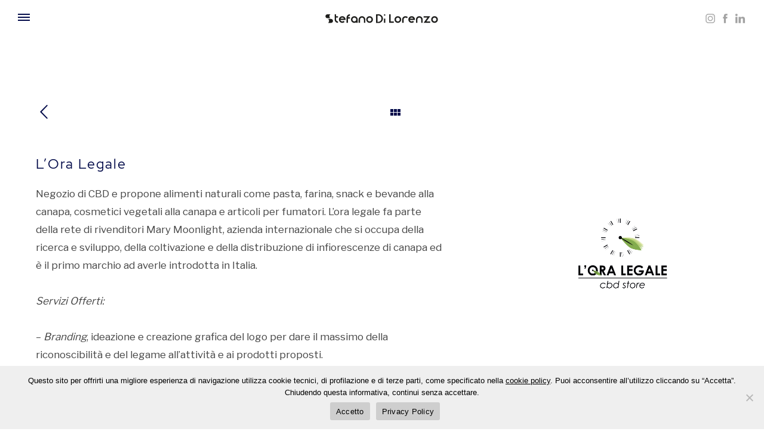

--- FILE ---
content_type: text/html; charset=UTF-8
request_url: https://www.stefanodilorenzo.it/portfolio/lora-legale/
body_size: 21984
content:
<!doctype html>
<!-- paulirish.com/2008/conditional-stylesheets-vs-css-hacks-answer-neither/ -->
<!--[if lt IE 7]> <html class="no-js lt-ie9 lt-ie8 lt-ie7" lang="en"> <![endif]-->
<!--[if IE 7]>    <html class="no-js lt-ie9 lt-ie8" lang="en"> <![endif]-->
<!--[if IE 8]>    <html class="no-js lt-ie9" lang="en"> <![endif]-->
<!-- Consider adding a manifest.appcache: h5bp.com/d/Offline -->
<!--[if gt IE 8]><!--> 
<html class="no-js" lang="it-IT"> <!--<![endif]-->
<head>
	<meta charset="utf-8">
	<meta http-equiv="X-UA-Compatible" content="IE=edge,chrome=1" >
	<meta name="viewport" content="user-scalable=no, width=device-width, initial-scale=1, maximum-scale=1" />
    <meta name="apple-mobile-web-app-capable" content="yes" />
	    <meta name='robots' content='index, follow, max-image-preview:large, max-snippet:-1, max-video-preview:-1' />

	<!-- This site is optimized with the Yoast SEO plugin v20.6 - https://yoast.com/wordpress/plugins/seo/ -->
	<title>L’Ora Legale - Stefano Di Lorenzo</title>
	<link rel="canonical" href="https://www.stefanodilorenzo.it/portfolio/lora-legale/" />
	<meta property="og:locale" content="it_IT" />
	<meta property="og:type" content="article" />
	<meta property="og:title" content="L’Ora Legale - Stefano Di Lorenzo" />
	<meta property="og:url" content="https://www.stefanodilorenzo.it/portfolio/lora-legale/" />
	<meta property="og:site_name" content="Stefano Di Lorenzo" />
	<meta property="article:modified_time" content="2022-02-19T17:39:24+00:00" />
	<meta property="og:image" content="https://www.stefanodilorenzo.it/wp-content/uploads/2020/04/Lora-Legale-Logo.jpg" />
	<meta property="og:image:width" content="2481" />
	<meta property="og:image:height" content="2481" />
	<meta property="og:image:type" content="image/jpeg" />
	<meta name="twitter:card" content="summary_large_image" />
	<meta name="twitter:label1" content="Tempo di lettura stimato" />
	<meta name="twitter:data1" content="8 minuti" />
	<script type="application/ld+json" class="yoast-schema-graph">{"@context":"https://schema.org","@graph":[{"@type":"WebPage","@id":"https://www.stefanodilorenzo.it/portfolio/lora-legale/","url":"https://www.stefanodilorenzo.it/portfolio/lora-legale/","name":"L’Ora Legale - Stefano Di Lorenzo","isPartOf":{"@id":"https://www.stefanodilorenzo.it/#website"},"primaryImageOfPage":{"@id":"https://www.stefanodilorenzo.it/portfolio/lora-legale/#primaryimage"},"image":{"@id":"https://www.stefanodilorenzo.it/portfolio/lora-legale/#primaryimage"},"thumbnailUrl":"https://www.stefanodilorenzo.it/wp-content/uploads/2020/04/Lora-Legale-Logo.jpg","datePublished":"2020-04-11T16:15:46+00:00","dateModified":"2022-02-19T17:39:24+00:00","breadcrumb":{"@id":"https://www.stefanodilorenzo.it/portfolio/lora-legale/#breadcrumb"},"inLanguage":"it-IT","potentialAction":[{"@type":"ReadAction","target":["https://www.stefanodilorenzo.it/portfolio/lora-legale/"]}]},{"@type":"ImageObject","inLanguage":"it-IT","@id":"https://www.stefanodilorenzo.it/portfolio/lora-legale/#primaryimage","url":"https://www.stefanodilorenzo.it/wp-content/uploads/2020/04/Lora-Legale-Logo.jpg","contentUrl":"https://www.stefanodilorenzo.it/wp-content/uploads/2020/04/Lora-Legale-Logo.jpg","width":2481,"height":2481,"caption":"Logo L'ora legale, portfolio lavori Marketing e Digital Marketing Stefano Di Lorenzo. Shop CBD Abruzzo"},{"@type":"BreadcrumbList","@id":"https://www.stefanodilorenzo.it/portfolio/lora-legale/#breadcrumb","itemListElement":[{"@type":"ListItem","position":1,"name":"Home","item":"https://www.stefanodilorenzo.it/"},{"@type":"ListItem","position":2,"name":"Portfolios","item":"https://www.stefanodilorenzo.it/portfolios/"},{"@type":"ListItem","position":3,"name":"L’Ora Legale"}]},{"@type":"WebSite","@id":"https://www.stefanodilorenzo.it/#website","url":"https://www.stefanodilorenzo.it/","name":"Stefano Di Lorenzo","description":"Blue Marketing","potentialAction":[{"@type":"SearchAction","target":{"@type":"EntryPoint","urlTemplate":"https://www.stefanodilorenzo.it/?s={search_term_string}"},"query-input":"required name=search_term_string"}],"inLanguage":"it-IT"}]}</script>
	<!-- / Yoast SEO plugin. -->


<link rel='dns-prefetch' href='//fonts.googleapis.com' />
<link rel='dns-prefetch' href='//s.w.org' />
<link rel="alternate" type="application/rss+xml" title="Stefano Di Lorenzo &raquo; Feed" href="https://www.stefanodilorenzo.it/feed/" />
<link rel="alternate" type="application/rss+xml" title="Stefano Di Lorenzo &raquo; Feed dei commenti" href="https://www.stefanodilorenzo.it/comments/feed/" />
<script type="text/javascript">
window._wpemojiSettings = {"baseUrl":"https:\/\/s.w.org\/images\/core\/emoji\/14.0.0\/72x72\/","ext":".png","svgUrl":"https:\/\/s.w.org\/images\/core\/emoji\/14.0.0\/svg\/","svgExt":".svg","source":{"concatemoji":"https:\/\/www.stefanodilorenzo.it\/wp-includes\/js\/wp-emoji-release.min.js?ver=6.0.11"}};
/*! This file is auto-generated */
!function(e,a,t){var n,r,o,i=a.createElement("canvas"),p=i.getContext&&i.getContext("2d");function s(e,t){var a=String.fromCharCode,e=(p.clearRect(0,0,i.width,i.height),p.fillText(a.apply(this,e),0,0),i.toDataURL());return p.clearRect(0,0,i.width,i.height),p.fillText(a.apply(this,t),0,0),e===i.toDataURL()}function c(e){var t=a.createElement("script");t.src=e,t.defer=t.type="text/javascript",a.getElementsByTagName("head")[0].appendChild(t)}for(o=Array("flag","emoji"),t.supports={everything:!0,everythingExceptFlag:!0},r=0;r<o.length;r++)t.supports[o[r]]=function(e){if(!p||!p.fillText)return!1;switch(p.textBaseline="top",p.font="600 32px Arial",e){case"flag":return s([127987,65039,8205,9895,65039],[127987,65039,8203,9895,65039])?!1:!s([55356,56826,55356,56819],[55356,56826,8203,55356,56819])&&!s([55356,57332,56128,56423,56128,56418,56128,56421,56128,56430,56128,56423,56128,56447],[55356,57332,8203,56128,56423,8203,56128,56418,8203,56128,56421,8203,56128,56430,8203,56128,56423,8203,56128,56447]);case"emoji":return!s([129777,127995,8205,129778,127999],[129777,127995,8203,129778,127999])}return!1}(o[r]),t.supports.everything=t.supports.everything&&t.supports[o[r]],"flag"!==o[r]&&(t.supports.everythingExceptFlag=t.supports.everythingExceptFlag&&t.supports[o[r]]);t.supports.everythingExceptFlag=t.supports.everythingExceptFlag&&!t.supports.flag,t.DOMReady=!1,t.readyCallback=function(){t.DOMReady=!0},t.supports.everything||(n=function(){t.readyCallback()},a.addEventListener?(a.addEventListener("DOMContentLoaded",n,!1),e.addEventListener("load",n,!1)):(e.attachEvent("onload",n),a.attachEvent("onreadystatechange",function(){"complete"===a.readyState&&t.readyCallback()})),(e=t.source||{}).concatemoji?c(e.concatemoji):e.wpemoji&&e.twemoji&&(c(e.twemoji),c(e.wpemoji)))}(window,document,window._wpemojiSettings);
</script>
<style type="text/css">
img.wp-smiley,
img.emoji {
	display: inline !important;
	border: none !important;
	box-shadow: none !important;
	height: 1em !important;
	width: 1em !important;
	margin: 0 0.07em !important;
	vertical-align: -0.1em !important;
	background: none !important;
	padding: 0 !important;
}
</style>
	<link rel='stylesheet' id='sbi_styles-css'  href='https://www.stefanodilorenzo.it/wp-content/plugins/instagram-feed/css/sbi-styles.min.css?ver=6.10.0' type='text/css' media='all' />
<link rel='stylesheet' id='dashicons-css'  href='https://www.stefanodilorenzo.it/wp-includes/css/dashicons.min.css?ver=6.0.11' type='text/css' media='all' />
<link rel='stylesheet' id='elusive-css'  href='https://www.stefanodilorenzo.it/wp-content/plugins/menu-icons/vendor/codeinwp/icon-picker/css/types/elusive.min.css?ver=2.0' type='text/css' media='all' />
<link rel='stylesheet' id='menu-icon-font-awesome-css'  href='https://www.stefanodilorenzo.it/wp-content/plugins/menu-icons/css/fontawesome/css/all.min.css?ver=5.15.4' type='text/css' media='all' />
<link rel='stylesheet' id='foundation-icons-css'  href='https://www.stefanodilorenzo.it/wp-content/plugins/menu-icons/vendor/codeinwp/icon-picker/css/types/foundation-icons.min.css?ver=3.0' type='text/css' media='all' />
<link rel='stylesheet' id='genericons-css'  href='https://www.stefanodilorenzo.it/wp-content/plugins/menu-icons/vendor/codeinwp/icon-picker/css/types/genericons.min.css?ver=3.4' type='text/css' media='all' />
<link rel='stylesheet' id='menu-icons-extra-css'  href='https://www.stefanodilorenzo.it/wp-content/plugins/menu-icons/css/extra.min.css?ver=0.13.20' type='text/css' media='all' />
<link rel='stylesheet' id='wp-block-library-css'  href='https://www.stefanodilorenzo.it/wp-includes/css/dist/block-library/style.min.css?ver=6.0.11' type='text/css' media='all' />
<style id='safe-svg-svg-icon-style-inline-css' type='text/css'>
.safe-svg-cover .safe-svg-inside{display:inline-block;max-width:100%}.safe-svg-cover svg{height:100%;max-height:100%;max-width:100%;width:100%}

</style>
<style id='global-styles-inline-css' type='text/css'>
body{--wp--preset--color--black: #000000;--wp--preset--color--cyan-bluish-gray: #abb8c3;--wp--preset--color--white: #ffffff;--wp--preset--color--pale-pink: #f78da7;--wp--preset--color--vivid-red: #cf2e2e;--wp--preset--color--luminous-vivid-orange: #ff6900;--wp--preset--color--luminous-vivid-amber: #fcb900;--wp--preset--color--light-green-cyan: #7bdcb5;--wp--preset--color--vivid-green-cyan: #00d084;--wp--preset--color--pale-cyan-blue: #8ed1fc;--wp--preset--color--vivid-cyan-blue: #0693e3;--wp--preset--color--vivid-purple: #9b51e0;--wp--preset--gradient--vivid-cyan-blue-to-vivid-purple: linear-gradient(135deg,rgba(6,147,227,1) 0%,rgb(155,81,224) 100%);--wp--preset--gradient--light-green-cyan-to-vivid-green-cyan: linear-gradient(135deg,rgb(122,220,180) 0%,rgb(0,208,130) 100%);--wp--preset--gradient--luminous-vivid-amber-to-luminous-vivid-orange: linear-gradient(135deg,rgba(252,185,0,1) 0%,rgba(255,105,0,1) 100%);--wp--preset--gradient--luminous-vivid-orange-to-vivid-red: linear-gradient(135deg,rgba(255,105,0,1) 0%,rgb(207,46,46) 100%);--wp--preset--gradient--very-light-gray-to-cyan-bluish-gray: linear-gradient(135deg,rgb(238,238,238) 0%,rgb(169,184,195) 100%);--wp--preset--gradient--cool-to-warm-spectrum: linear-gradient(135deg,rgb(74,234,220) 0%,rgb(151,120,209) 20%,rgb(207,42,186) 40%,rgb(238,44,130) 60%,rgb(251,105,98) 80%,rgb(254,248,76) 100%);--wp--preset--gradient--blush-light-purple: linear-gradient(135deg,rgb(255,206,236) 0%,rgb(152,150,240) 100%);--wp--preset--gradient--blush-bordeaux: linear-gradient(135deg,rgb(254,205,165) 0%,rgb(254,45,45) 50%,rgb(107,0,62) 100%);--wp--preset--gradient--luminous-dusk: linear-gradient(135deg,rgb(255,203,112) 0%,rgb(199,81,192) 50%,rgb(65,88,208) 100%);--wp--preset--gradient--pale-ocean: linear-gradient(135deg,rgb(255,245,203) 0%,rgb(182,227,212) 50%,rgb(51,167,181) 100%);--wp--preset--gradient--electric-grass: linear-gradient(135deg,rgb(202,248,128) 0%,rgb(113,206,126) 100%);--wp--preset--gradient--midnight: linear-gradient(135deg,rgb(2,3,129) 0%,rgb(40,116,252) 100%);--wp--preset--duotone--dark-grayscale: url('#wp-duotone-dark-grayscale');--wp--preset--duotone--grayscale: url('#wp-duotone-grayscale');--wp--preset--duotone--purple-yellow: url('#wp-duotone-purple-yellow');--wp--preset--duotone--blue-red: url('#wp-duotone-blue-red');--wp--preset--duotone--midnight: url('#wp-duotone-midnight');--wp--preset--duotone--magenta-yellow: url('#wp-duotone-magenta-yellow');--wp--preset--duotone--purple-green: url('#wp-duotone-purple-green');--wp--preset--duotone--blue-orange: url('#wp-duotone-blue-orange');--wp--preset--font-size--small: 13px;--wp--preset--font-size--medium: 20px;--wp--preset--font-size--large: 36px;--wp--preset--font-size--x-large: 42px;}.has-black-color{color: var(--wp--preset--color--black) !important;}.has-cyan-bluish-gray-color{color: var(--wp--preset--color--cyan-bluish-gray) !important;}.has-white-color{color: var(--wp--preset--color--white) !important;}.has-pale-pink-color{color: var(--wp--preset--color--pale-pink) !important;}.has-vivid-red-color{color: var(--wp--preset--color--vivid-red) !important;}.has-luminous-vivid-orange-color{color: var(--wp--preset--color--luminous-vivid-orange) !important;}.has-luminous-vivid-amber-color{color: var(--wp--preset--color--luminous-vivid-amber) !important;}.has-light-green-cyan-color{color: var(--wp--preset--color--light-green-cyan) !important;}.has-vivid-green-cyan-color{color: var(--wp--preset--color--vivid-green-cyan) !important;}.has-pale-cyan-blue-color{color: var(--wp--preset--color--pale-cyan-blue) !important;}.has-vivid-cyan-blue-color{color: var(--wp--preset--color--vivid-cyan-blue) !important;}.has-vivid-purple-color{color: var(--wp--preset--color--vivid-purple) !important;}.has-black-background-color{background-color: var(--wp--preset--color--black) !important;}.has-cyan-bluish-gray-background-color{background-color: var(--wp--preset--color--cyan-bluish-gray) !important;}.has-white-background-color{background-color: var(--wp--preset--color--white) !important;}.has-pale-pink-background-color{background-color: var(--wp--preset--color--pale-pink) !important;}.has-vivid-red-background-color{background-color: var(--wp--preset--color--vivid-red) !important;}.has-luminous-vivid-orange-background-color{background-color: var(--wp--preset--color--luminous-vivid-orange) !important;}.has-luminous-vivid-amber-background-color{background-color: var(--wp--preset--color--luminous-vivid-amber) !important;}.has-light-green-cyan-background-color{background-color: var(--wp--preset--color--light-green-cyan) !important;}.has-vivid-green-cyan-background-color{background-color: var(--wp--preset--color--vivid-green-cyan) !important;}.has-pale-cyan-blue-background-color{background-color: var(--wp--preset--color--pale-cyan-blue) !important;}.has-vivid-cyan-blue-background-color{background-color: var(--wp--preset--color--vivid-cyan-blue) !important;}.has-vivid-purple-background-color{background-color: var(--wp--preset--color--vivid-purple) !important;}.has-black-border-color{border-color: var(--wp--preset--color--black) !important;}.has-cyan-bluish-gray-border-color{border-color: var(--wp--preset--color--cyan-bluish-gray) !important;}.has-white-border-color{border-color: var(--wp--preset--color--white) !important;}.has-pale-pink-border-color{border-color: var(--wp--preset--color--pale-pink) !important;}.has-vivid-red-border-color{border-color: var(--wp--preset--color--vivid-red) !important;}.has-luminous-vivid-orange-border-color{border-color: var(--wp--preset--color--luminous-vivid-orange) !important;}.has-luminous-vivid-amber-border-color{border-color: var(--wp--preset--color--luminous-vivid-amber) !important;}.has-light-green-cyan-border-color{border-color: var(--wp--preset--color--light-green-cyan) !important;}.has-vivid-green-cyan-border-color{border-color: var(--wp--preset--color--vivid-green-cyan) !important;}.has-pale-cyan-blue-border-color{border-color: var(--wp--preset--color--pale-cyan-blue) !important;}.has-vivid-cyan-blue-border-color{border-color: var(--wp--preset--color--vivid-cyan-blue) !important;}.has-vivid-purple-border-color{border-color: var(--wp--preset--color--vivid-purple) !important;}.has-vivid-cyan-blue-to-vivid-purple-gradient-background{background: var(--wp--preset--gradient--vivid-cyan-blue-to-vivid-purple) !important;}.has-light-green-cyan-to-vivid-green-cyan-gradient-background{background: var(--wp--preset--gradient--light-green-cyan-to-vivid-green-cyan) !important;}.has-luminous-vivid-amber-to-luminous-vivid-orange-gradient-background{background: var(--wp--preset--gradient--luminous-vivid-amber-to-luminous-vivid-orange) !important;}.has-luminous-vivid-orange-to-vivid-red-gradient-background{background: var(--wp--preset--gradient--luminous-vivid-orange-to-vivid-red) !important;}.has-very-light-gray-to-cyan-bluish-gray-gradient-background{background: var(--wp--preset--gradient--very-light-gray-to-cyan-bluish-gray) !important;}.has-cool-to-warm-spectrum-gradient-background{background: var(--wp--preset--gradient--cool-to-warm-spectrum) !important;}.has-blush-light-purple-gradient-background{background: var(--wp--preset--gradient--blush-light-purple) !important;}.has-blush-bordeaux-gradient-background{background: var(--wp--preset--gradient--blush-bordeaux) !important;}.has-luminous-dusk-gradient-background{background: var(--wp--preset--gradient--luminous-dusk) !important;}.has-pale-ocean-gradient-background{background: var(--wp--preset--gradient--pale-ocean) !important;}.has-electric-grass-gradient-background{background: var(--wp--preset--gradient--electric-grass) !important;}.has-midnight-gradient-background{background: var(--wp--preset--gradient--midnight) !important;}.has-small-font-size{font-size: var(--wp--preset--font-size--small) !important;}.has-medium-font-size{font-size: var(--wp--preset--font-size--medium) !important;}.has-large-font-size{font-size: var(--wp--preset--font-size--large) !important;}.has-x-large-font-size{font-size: var(--wp--preset--font-size--x-large) !important;}
</style>
<link rel='stylesheet' id='contact-form-7-css'  href='https://www.stefanodilorenzo.it/wp-content/plugins/contact-form-7/includes/css/styles.css?ver=5.7.7' type='text/css' media='all' />
<style id='contact-form-7-inline-css' type='text/css'>
.wpcf7 .wpcf7-recaptcha iframe {margin-bottom: 0;}.wpcf7 .wpcf7-recaptcha[data-align="center"] > div {margin: 0 auto;}.wpcf7 .wpcf7-recaptcha[data-align="right"] > div {margin: 0 0 0 auto;}
</style>
<link rel='stylesheet' id='cookie-notice-front-css'  href='https://www.stefanodilorenzo.it/wp-content/plugins/cookie-notice/css/front.min.css?ver=2.5.11' type='text/css' media='all' />
<link rel='stylesheet' id='be-slider-css'  href='https://www.stefanodilorenzo.it/wp-content/plugins/oshine-modules/public/css/be-slider.css?ver=6.0.11' type='text/css' media='all' />
<link rel='stylesheet' id='oshine-modules-css'  href='https://www.stefanodilorenzo.it/wp-content/plugins/oshine-modules/public/css/oshine-modules.css?ver=3.2' type='text/css' media='all' />
<link rel='stylesheet' id='typehub-css'  href='https://www.stefanodilorenzo.it/wp-content/plugins/tatsu/includes/typehub/public/css/typehub-public.css?ver=2.0.6' type='text/css' media='all' />
<link rel='stylesheet' id='typehub-google-fonts-css'  href='//fonts.googleapis.com/css?family=Libre+Franklin%3A400%7CLora%3A400italic%2C400%7CNothing+You+Could+Do%3A400&#038;ver=1.0' type='text/css' media='all' />
<link rel='stylesheet' id='tatsu-main-css'  href='https://www.stefanodilorenzo.it/wp-content/plugins/tatsu/public/css/tatsu.min.css?ver=3.5.3' type='text/css' media='all' />
<link rel='stylesheet' id='oshine_icons-css'  href='https://www.stefanodilorenzo.it/wp-content/themes/oshin/fonts/icomoon/style.css?ver=7.0.3' type='text/css' media='all' />
<link rel='stylesheet' id='font_awesome-css'  href='https://www.stefanodilorenzo.it/wp-content/plugins/tatsu/includes/icons/font_awesome/font-awesome.css?ver=6.0.11' type='text/css' media='all' />
<link rel='stylesheet' id='font_awesome_brands-css'  href='https://www.stefanodilorenzo.it/wp-content/plugins/tatsu/includes/icons/font_awesome/brands.css?ver=6.0.11' type='text/css' media='all' />
<link rel='stylesheet' id='tatsu_icons-css'  href='https://www.stefanodilorenzo.it/wp-content/plugins/tatsu/includes/icons/tatsu_icons/tatsu-icons.css?ver=6.0.11' type='text/css' media='all' />
<link rel='stylesheet' id='be-themes-bb-press-css-css'  href='https://www.stefanodilorenzo.it/wp-content/themes/oshin/bb-press/bb-press.css?ver=6.0.11' type='text/css' media='all' />
<link rel='stylesheet' id='be-style-main-css-css'  href='https://www.stefanodilorenzo.it/wp-content/themes/oshin/css/main.css?ver=7.0.3' type='text/css' media='all' />
<link rel='stylesheet' id='be-style-top-header-css'  href='https://www.stefanodilorenzo.it/wp-content/themes/oshin/css/headers/top-header.css?ver=7.0.3' type='text/css' media='all' />
<link rel='stylesheet' id='be-style-responsive-header-css'  href='https://www.stefanodilorenzo.it/wp-content/themes/oshin/css/headers/responsive-header.css?ver=7.0.3' type='text/css' media='all' />
<link rel='stylesheet' id='be-style-perspective-left-right-css'  href='https://www.stefanodilorenzo.it/wp-content/themes/oshin/css/headers/perspective-left-right.css?ver=7.0.3' type='text/css' media='all' />
<link rel='stylesheet' id='be-style-multilevel-menu-css'  href='https://www.stefanodilorenzo.it/wp-content/themes/oshin/css/headers/multilevel-menu.css?ver=7.0.3' type='text/css' media='all' />
<link rel='stylesheet' id='be-themes-layout-css'  href='https://www.stefanodilorenzo.it/wp-content/themes/oshin/css/layout.css?ver=7.0.3' type='text/css' media='all' />
<link rel='stylesheet' id='magnific-popup-css'  href='https://www.stefanodilorenzo.it/wp-content/themes/oshin/css/vendor/magnific-popup.css?ver=6.0.11' type='text/css' media='all' />
<link rel='stylesheet' id='scrollbar-css'  href='https://www.stefanodilorenzo.it/wp-content/themes/oshin/css/vendor/scrollbar.css?ver=6.0.11' type='text/css' media='all' />
<link rel='stylesheet' id='flickity-css'  href='https://www.stefanodilorenzo.it/wp-content/themes/oshin/css/vendor/flickity.css?ver=6.0.11' type='text/css' media='all' />
<link rel='stylesheet' id='be-custom-fonts-css'  href='https://www.stefanodilorenzo.it/wp-content/themes/oshin/fonts/fonts.css?ver=7.0.3' type='text/css' media='all' />
<link rel='stylesheet' id='be-style-css-css'  href='https://www.stefanodilorenzo.it/wp-content/themes/oshin/style.css?ver=7.0.3' type='text/css' media='all' />
<script type='text/javascript' src='https://www.stefanodilorenzo.it/wp-includes/js/jquery/jquery.min.js?ver=3.6.0' id='jquery-core-js'></script>
<script type='text/javascript' src='https://www.stefanodilorenzo.it/wp-includes/js/jquery/jquery-migrate.min.js?ver=3.3.2' id='jquery-migrate-js'></script>
<script type='text/javascript' src='https://www.stefanodilorenzo.it/wp-content/plugins/tatsu/includes/typehub/public/js/webfont.min.js?ver=6.0.11' id='webfontloader-js'></script>
<script type='text/javascript' id='webfontloader-js-after'>
WebFont.load( { custom: { families: ['RedHatDisplay-Regular:400','Hans Kendrick:500,400','RedHatDisplay-Medium:400','RedHatDisplay-Bold:400'], urls: ['https://www.stefanodilorenzo.it/wp-content/uploads/typehub/custom/RedHatDisplay-Regular/styles.css','https://www.stefanodilorenzo.it/wp-content/themes/oshin/fonts/hans-kendrick.css','https://www.stefanodilorenzo.it/wp-content/uploads/typehub/custom/RedHatDisplay-Medium/styles.css','https://www.stefanodilorenzo.it/wp-content/uploads/typehub/custom/RedHatDisplay-Bold/styles.css'] }, })
</script>
<script type='text/javascript' src='https://www.stefanodilorenzo.it/wp-content/themes/oshin/js/vendor/modernizr.js?ver=6.0.11' id='modernizr-js'></script>
<link rel="https://api.w.org/" href="https://www.stefanodilorenzo.it/wp-json/" /><link rel="EditURI" type="application/rsd+xml" title="RSD" href="https://www.stefanodilorenzo.it/xmlrpc.php?rsd" />
<link rel="wlwmanifest" type="application/wlwmanifest+xml" href="https://www.stefanodilorenzo.it/wp-includes/wlwmanifest.xml" /> 
<meta name="generator" content="WordPress 6.0.11" />
<link rel='shortlink' href='https://www.stefanodilorenzo.it/?p=74977' />
<link rel="alternate" type="application/json+oembed" href="https://www.stefanodilorenzo.it/wp-json/oembed/1.0/embed?url=https%3A%2F%2Fwww.stefanodilorenzo.it%2Fportfolio%2Flora-legale%2F" />
<link rel="alternate" type="text/xml+oembed" href="https://www.stefanodilorenzo.it/wp-json/oembed/1.0/embed?url=https%3A%2F%2Fwww.stefanodilorenzo.it%2Fportfolio%2Flora-legale%2F&#038;format=xml" />
		<script type="text/javascript">
				(function(c,l,a,r,i,t,y){
					c[a]=c[a]||function(){(c[a].q=c[a].q||[]).push(arguments)};t=l.createElement(r);t.async=1;
					t.src="https://www.clarity.ms/tag/"+i+"?ref=wordpress";y=l.getElementsByTagName(r)[0];y.parentNode.insertBefore(t,y);
				})(window, document, "clarity", "script", "b5219f3ikm");
		</script>
		<style id = "be-dynamic-css" type="text/css"> 
body {
    background-color: rgb(255,255,255);background-color: rgba(255,255,255,1);}
.layout-box #header-inner-wrap, 
#header-inner-wrap,
body.header-transparent #header #header-inner-wrap.no-transparent,
.left-header .sb-slidebar.sb-left,
.left-header .sb-slidebar.sb-left #slidebar-menu a::before 
{
    background-color: rgb(255,255,255);background-color: rgba(255,255,255,1);}
#mobile-menu, 
#mobile-menu ul {
    background-color: rgb(255,255,255);background-color: rgba(255,255,255,1);}

  #mobile-menu li{
    border-bottom-color: #efefef ;
  }


body.header-transparent #header-inner-wrap{
  background: transparent;
}
.be-gdpr-modal-item input:checked + .slider{
  background-color: rgba(210,210,210,1);
}
.be-gdpr-modal-iteminput:focus + .slider {
  box-shadow: 0 0 1px  rgba(210,210,210,1);
}
.be-gdpr-modal-item .slider:before {
  background-color:#ffffff;
}
.be-gdpr-cookie-notice-bar .be-gdpr-cookie-notice-button{
  background: rgba(210,210,210,1);
  color: #ffffff;
}

#header .header-border{
 border-bottom: 0px none ;
}
#header-top-bar{
    background-color: rgb(50,50,50);background-color: rgba(50,50,50,0.85);    border-bottom: 0px none #323232;
    color: #ffffff;
}
#header-top-bar #topbar-menu li a{
    color: #ffffff;
}
#header-bottom-bar{
    background-color: rgb(255,255,255);background-color: rgba(255,255,255,1);    border-top: 0px none #323232;
    border-bottom: 0px none #323232;
}

/*Adjusted the timings for the new effects*/
body.header-transparent #header #header-inner-wrap {
	-webkit-transition: background .25s ease, box-shadow .25s ease, opacity 700ms cubic-bezier(0.645, 0.045, 0.355, 1), transform 700ms cubic-bezier(0.645, 0.045, 0.355, 1);
	-moz-transition: background .25s ease, box-shadow .25s ease, opacity 700ms cubic-bezier(0.645, 0.045, 0.355, 1), transform 700ms cubic-bezier(0.645, 0.045, 0.355, 1);
	-o-transition: background .25s ease, box-shadow .25s ease, opacity 700ms cubic-bezier(0.645, 0.045, 0.355, 1), transform 700ms cubic-bezier(0.645, 0.045, 0.355, 1);
	transition: background .25s ease, box-shadow .25s ease, opacity 700ms cubic-bezier(0.645, 0.045, 0.355, 1), transform 700ms cubic-bezier(0.645, 0.045, 0.355, 1);
}

body.header-transparent.semi #header .semi-transparent{
  background-color: rgb(0,0,0);background-color: rgba(0,0,0,0.4);  !important ;
}

#content,
#blog-content {
    background-color: rgb(255,255,255);background-color: rgba(255,255,255,1);}
#bottom-widgets {
    background: none;}
#footer {
  background-color: rgb(242,243,248);background-color: rgba(242,243,248,1);}
#footer .footer-border{
  border-bottom: 0px none ;
}
.page-title-module-custom {
	background: none;}
#portfolio-title-nav-wrap{
  background-color : #ededed;
}
#navigation .sub-menu,
#navigation .children,
#navigation-left-side .sub-menu,
#navigation-left-side .children,
#navigation-right-side .sub-menu,
#navigation-right-side .children {
  background-color: rgb(242,243,248);background-color: rgba(242,243,248,0.77);}
.sb-slidebar.sb-right {
  background-color: rgb(220,220,220);background-color: rgba(220,220,220,1);}
.left-header .left-strip-wrapper,
.left-header #left-header-mobile {
  background-color : #ffffff ;
}
.layout-box-top,
.layout-box-bottom,
.layout-box-right,
.layout-box-left,
.layout-border-header-top #header-inner-wrap,
.layout-border-header-top.layout-box #header-inner-wrap, 
body.header-transparent .layout-border-header-top #header #header-inner-wrap.no-transparent {
  background-color: rgb(211,211,211);background-color: rgba(211,211,211,1);}

.left-header.left-sliding.left-overlay-menu .sb-slidebar{
  background-color: rgb(8,8,8);background-color: rgba(8,8,8,0.90);  
}
.top-header.top-overlay-menu .sb-slidebar{
  background-color: rgb(220,220,220);background-color: rgba(220,220,220,1);}
.search-box-wrapper{
  background-color: rgb(255,255,255);background-color: rgba(255,255,255,0.85);}
.search-box-wrapper.style1-header-search-widget input[type="text"]{
  background-color: transparent !important;
  color: #000000;
  border: 1px solid  #000000;
}
.search-box-wrapper.style2-header-search-widget input[type="text"]{
  background-color: transparent !important;
  color: #000000;
  border: none !important;
  box-shadow: none !important;
}
.search-box-wrapper .searchform .search-icon{
  color: #000000;
}
#header-top-bar-right .search-box-wrapper.style1-header-search-widget input[type="text"]{
  border: none; 
}


.post-title ,
.post-date-wrap {
  margin-bottom: 12px;
}

/* ======================
    Dynamic Border Styling
   ====================== */


.layout-box-top,
.layout-box-bottom {
  height: 30px;
}

.layout-box-right,
.layout-box-left {
  width: 30px;
}

#main.layout-border,
#main.layout-border.layout-border-header-top{
  padding: 30px;
}
.left-header #main.layout-border {
    padding-left: 0px;
}
#main.layout-border.layout-border-header-top {
  padding-top: 0px;
}
.be-themes-layout-layout-border #logo-sidebar,
.be-themes-layout-layout-border-header-top #logo-sidebar{
  margin-top: 70px;
}

/*Left Static Menu*/
.left-header.left-static.be-themes-layout-layout-border #main-wrapper{
  margin-left: 310px;
}
.left-header.left-static.be-themes-layout-layout-border .sb-slidebar.sb-left {
  left: 30px;
}

/*Right Slidebar*/

body.be-themes-layout-layout-border-header-top .sb-slidebar.sb-right,
body.be-themes-layout-layout-border .sb-slidebar.sb-right {
  right: -250px; 
}
.be-themes-layout-layout-border-header-top .sb-slidebar.sb-right.opened,
.be-themes-layout-layout-border .sb-slidebar.sb-right.opened {
  right: 30px;
}

/* Top-overlay menu on opening, header moves sideways bug. Fixed on the next line code */
/*body.be-themes-layout-layout-border-header-top.top-header.slider-bar-opened #main #header #header-inner-wrap.no-transparent.top-animate,
body.be-themes-layout-layout-border.top-header.slider-bar-opened #main #header #header-inner-wrap.no-transparent.top-animate {
  right: 310px;
}*/

body.be-themes-layout-layout-border-header-top.top-header:not(.top-overlay-menu).slider-bar-opened #main #header #header-inner-wrap.no-transparent.top-animate,
body.be-themes-layout-layout-border.top-header:not(.top-overlay-menu).slider-bar-opened #main #header #header-inner-wrap.no-transparent.top-animate {
  right: 310px;
}

/* Now not needed mostly, as the hero section image is coming properly */


/*Single Page Version*/
body.be-themes-layout-layout-border-header-top.single-page-version .single-page-nav-wrap,
body.be-themes-layout-layout-border.single-page-version .single-page-nav-wrap {
  right: 50px;
}

/*Split Screen Page Template*/
.top-header .layout-border #content.page-split-screen-left {
  margin-left: calc(50% + 15px);
} 
.top-header.page-template-page-splitscreen-left .layout-border .header-hero-section {
  width: calc(50% - 15px);
} 

.top-header .layout-border #content.page-split-screen-right {
  width: calc(50% - 15px);
} 
.top-header.page-template-page-splitscreen-right .layout-border .header-hero-section {
  left: calc(50% - 15px);
} 
  
 
@media only screen and (max-width: 960px) {
  body.be-themes-layout-layout-border-header-top.single-page-version .single-page-nav-wrap,
  body.be-themes-layout-layout-border.single-page-version .single-page-nav-wrap {
    right: 35px;
  }
  body.be-themes-layout-layout-border-header-top .sb-slidebar.sb-right, 
  body.be-themes-layout-layout-border .sb-slidebar.sb-right {
    right: -280px;
  }
  #main.layout-border,
  #main.layout-border.layout-border-header-top {
    padding: 0px !important;
  }
  .top-header .layout-border #content.page-split-screen-left,
  .top-header .layout-border #content.page-split-screen-right {
      margin-left: 0px;
      width:100%;
  }
  .top-header.page-template-page-splitscreen-right .layout-border .header-hero-section,
  .top-header.page-template-page-splitscreen-left .layout-border .header-hero-section {
      width:100%;
  }
}




.filters.single_border .filter_item{
    border-color: rgba(210,210,210,1);
}
.filters.rounded .current_choice{
    border-radius: 50px;
    background-color: rgba(210,210,210,1);
    color: #ffffff;
}
.filters.single_border .current_choice,
.filters.border .current_choice{
    color: rgba(210,210,210,1);
}

.exclusive-mobile-bg .menu-controls{
  background-color: background-color: rgb(255,255,255);background-color: rgba(255,255,255,0);;
}
    #header .be-mobile-menu-icon span {
        background-color : #030b4a;
    } 
    #header-controls-right,
    #header-controls-left,
    .overlay-menu-close,
    .be-overlay-menu-close {
      color : #030b4a;
    }

#header .exclusive-mobile-bg .be-mobile-menu-icon,
#header .exclusive-mobile-bg .be-mobile-menu-icon span,
#header-inner-wrap.background--light.transparent.exclusive-mobile-bg .be-mobile-menu-icon,
#header-inner-wrap.background--light.transparent.exclusive-mobile-bg .be-mobile-menu-icon span,
#header-inner-wrap.background--dark.transparent.exclusive-mobile-bg .be-mobile-menu-icon,
#header-inner-wrap.background--dark.transparent.exclusive-mobile-bg .be-mobile-menu-icon span {
  background-color: #030b4a}
.be-mobile-menu-icon{
  width: 20px;
  height: 2px;
}
.be-mobile-menu-icon .hamburger-line-1{
  top: -5px;
}
.be-mobile-menu-icon .hamburger-line-3{
  top: 5px;
}

.thumb-title-wrap {
  color: #ffffff;
}


#bottom-widgets .widget ul li a, #bottom-widgets a {
	color: inherit;
}

#bottom-widgets .tagcloud a:hover {
  color: #ffffff;
}


a, a:visited, a:hover,
#bottom-widgets .widget ul li a:hover, 
#bottom-widgets a:hover{
  color: rgba(210,210,210,1);
}

#header-top-menu a:hover,
#navigation .current_page_item a,
#navigation .current_page_item a:hover,
#navigation a:hover,
#navigation-left-side .current_page_item a,
#navigation-left-side .current_page_item a:hover,
#navigation-left-side a:hover,
#navigation-right-side .current_page_item a,
#navigation-right-side .current_page_item a:hover,
#navigation-right-side a:hover,
#menu li.current-menu-ancestor > a,
#navigation .current-menu-item > a,
#navigation .sub-menu .current-menu-item > a,
#navigation .sub-menu a:hover,
#navigation .children .current-menu-item > a,
#navigation .children a:hover,
#slidebar-menu .current-menu-item > a,
.special-header-menu a:hover + .mobile-sub-menu-controller i,
.special-header-menu #slidebar-menu a:hover,
.special-header-menu .sub-menu a:hover,
.single-page-version #navigation a:hover,
.single-page-version #navigation-left-side a:hover,
.single-page-version #navigation-right-side a:hover,
.single-page-version #navigation .current-section.current_page_item a,
.single-page-version #navigation-left-side .current-section.current_page_item a,
.single-page-version #navigation-right-side .current-section.current_page_item a,
.single-page-version #slidebar-menu .current-section.current_page_item a,
.single-page-version #navigation .current_page_item a:hover,
.single-page-version #navigation-left-side .current_page_item a:hover,
.single-page-version #navigation-right-side .current_page_item a:hover,
.single-page-version #slidebar-menu .current_page_item a:hover,
.be-sticky-sections #navigation a:hover,
.be-sticky-sections #navigation-left-side a:hover,
.be-sticky-sections #navigation-right-side a:hover,
.be-sticky-sections #navigation .current-section.current_page_item a,
.be-sticky-sections #navigation-left-side .current-section.current_page_item a,
.be-sticky-sections #navigation-right-side .current-section.current_page_item a,
.be-sticky-sections #navigation .current_page_item a:hover,
.be-sticky-sections #navigation-left-side .current_page_item a:hover,
.be-sticky-sections #navigation-right-side .current_page_item a:hover,
#navigation .current-menu-ancestor > a,
#navigation-left-side .current-menu-ancestor > a,
#navigation-right-side .current-menu-ancestor > a,
#slidebar-menu .current-menu-ancestor > a,
.special-header-menu .current-menu-item > a,
.sb-left #slidebar-menu a:hover {
	color: #030b4a;
}

#navigation .current_page_item ul li a,
#navigation-left-side .current_page_item ul li a,
#navigation-right-side .current_page_item ul li a,
.single-page-version #navigation .current_page_item a,
.single-page-version #navigation-left-side .current_page_item a,
.single-page-version #navigation-right-side .current_page_item a,
.single-page-version #slidebar-menu .current_page_item a,
.single-page-version #navigation .sub-menu .current-menu-item > a,
.single-page-version #navigation .children .current-menu-item > a 
.be-sticky-sections #navigation .current_page_item a,
.be-sticky-sections #navigation-left-side .current_page_item a,
.be-sticky-sections #navigation-right-side .current_page_item a,
.be-sticky-sections #navigation .sub-menu .current-menu-item > a,
.be-sticky-sections #navigation .children .current-menu-item > a {
  color: inherit;
}

.be-nav-link-effect-1 a::after,
.be-nav-link-effect-2 a::after,
.be-nav-link-effect-3 a::after{
  background-color: rgb(3,11,74);background-color: rgba(3,11,74,1);}


#portfolio-title-nav-wrap .portfolio-nav a {
 color:   #d2d2d2; 
}
#portfolio-title-nav-wrap .portfolio-nav a .home-grid-icon span{
  background-color: #d2d2d2; 
}
#portfolio-title-nav-wrap .portfolio-nav a:hover {
 color:   #000000; 
}
#portfolio-title-nav-wrap .portfolio-nav a:hover .home-grid-icon span{
  background-color: #000000; 
}

.page-title-module-custom .header-breadcrumb {
  line-height: 36px;
}
#portfolio-title-nav-bottom-wrap h6, 
#portfolio-title-nav-bottom-wrap ul li a, 
.single_portfolio_info_close,
#portfolio-title-nav-bottom-wrap .slider-counts{
  background-color: rgb(255,255,255);background-color: rgba(255,255,255,0);}

.more-link.style2-button:hover {
  border-color: rgba(210,210,210,1) !important;
  background: rgba(210,210,210,1) !important;
  color: #ffffff !important;
}
.woocommerce a.button, .woocommerce-page a.button, 
.woocommerce button.button, .woocommerce-page button.button, 
.woocommerce input.button, .woocommerce-page input.button, 
.woocommerce #respond input#submit, .woocommerce-page #respond input#submit,
.woocommerce #content input.button, .woocommerce-page #content input.button {
  background: transparent !important;
  color: #000 !important;
  border-color: #000 !important;
  border-style: solid !important;
  border-width: 2px !important;
  background: transparent !important;
  color: #000000 !important;
  border-width: 2px !important;
  border-color: #000000 !important;
  line-height: 41px;
  text-transform: uppercase;
}
.woocommerce a.button:hover, .woocommerce-page a.button:hover, 
.woocommerce button.button:hover, .woocommerce-page button.button:hover, 
.woocommerce input.button:hover, .woocommerce-page input.button:hover, 
.woocommerce #respond input#submit:hover, .woocommerce-page #respond input#submit:hover,
.woocommerce #content input.button:hover, .woocommerce-page #content input.button:hover {
  background: #e0a240 !important;
  color: #fff !important;
  border-color: #e0a240 !important;
  border-width: 2px !important;
  background: #e0a240 !important;
  color: #ffffff !important;
  border-color: #e0a240 !important;

}
.woocommerce a.button.alt, .woocommerce-page a.button.alt, 
.woocommerce .button.alt, .woocommerce-page .button.alt, 
.woocommerce input.button.alt, .woocommerce-page input.button.alt,
.woocommerce input[type="submit"].alt, .woocommerce-page input[type="submit"].alt, 
.woocommerce #respond input#submit.alt, .woocommerce-page #respond input#submit.alt,
.woocommerce #content input.button.alt, .woocommerce-page #content input.button.alt {
  background: #e0a240 !important;
  color: #fff !important;
  border-color: #e0a240 !important;
  border-style: solid !important;
  border-width: 2px !important;
  background: #e0a240 !important;
  color: #ffffff !important;
  border-width: 2px !important;
  border-color: #e0a240 !important;
  line-height: 41px;
  text-transform: uppercase;
}
.woocommerce a.button.alt:hover, .woocommerce-page a.button.alt:hover, 
.woocommerce .button.alt:hover, .woocommerce-page .button.alt:hover, 
.woocommerce input[type="submit"].alt:hover, .woocommerce-page input[type="submit"].alt:hover, 
.woocommerce input.button.alt:hover, .woocommerce-page input.button.alt:hover, 
.woocommerce #respond input#submit.alt:hover, .woocommerce-page #respond input#submit.alt:hover,
.woocommerce #content input.button.alt:hover, .woocommerce-page #content input.button.alt:hover {
  background: transparent !important;
  color: #000 !important;
  border-color: #000 !important;
  border-style: solid !important;
  border-width: 2px !important;
  background: transparent !important;
  color: #000000 !important;
  border-color: #000000 !important;
}

.woocommerce .woocommerce-message a.button, 
.woocommerce-page .woocommerce-message a.button,
.woocommerce .woocommerce-message a.button:hover,
.woocommerce-page .woocommerce-message a.button:hover {
  border: none !important;
  color: #fff !important;
  background: none !important;
}

.woocommerce .woocommerce-ordering select.orderby, 
.woocommerce-page .woocommerce-ordering select.orderby {
      border-color: #eeeeee;
}

.style7-blog .post-title{
  margin-bottom: 9px;
}

.style8-blog .post-comment-wrap a:hover{
    color : rgba(210,210,210,1);
}

  .style8-blog .element:not(.be-image-post) .post-details-wrap{
    background-color: #ffffff ;
  }

.accordion .accordion-head.with-bg.ui-accordion-header-active{
  background-color: rgba(210,210,210,1) !important;
  color: #ffffff !important;
}

#portfolio-title-nav-wrap{
  padding-top: 15px;
  padding-bottom: 15px;
  border-bottom: 1px solid #e8e8e8;
}

#portfolio-title-nav-bottom-wrap h6, 
#portfolio-title-nav-bottom-wrap ul, 
.single_portfolio_info_close .font-icon,
.slider-counts{
  color:  #2b2b2b ;
}
#portfolio-title-nav-bottom-wrap .home-grid-icon span{
  background-color: #2b2b2b ;
}
#portfolio-title-nav-bottom-wrap h6:hover,
#portfolio-title-nav-bottom-wrap ul a:hover,
#portfolio-title-nav-bottom-wrap .slider-counts:hover,
.single_portfolio_info_close:hover {
  background-color: rgb(235,73,73);background-color: rgba(235,73,73,0.85);}

#portfolio-title-nav-bottom-wrap h6:hover,
#portfolio-title-nav-bottom-wrap ul a:hover,
#portfolio-title-nav-bottom-wrap .slider-counts:hover,
.single_portfolio_info_close:hover .font-icon{
  color:  #ffffff ;
}
#portfolio-title-nav-bottom-wrap ul a:hover .home-grid-icon span{
  background-color: #ffffff ;
}
/* ======================
    Layout 
   ====================== */


body #header-inner-wrap.top-animate #navigation, 
body #header-inner-wrap.top-animate .header-controls, 
body #header-inner-wrap.stuck #navigation, 
body #header-inner-wrap.stuck .header-controls {
	-webkit-transition: line-height 0.5s ease;
	-moz-transition: line-height 0.5s ease;
	-ms-transition: line-height 0.5s ease;
	-o-transition: line-height 0.5s ease;
	transition: line-height 0.5s ease;
}
	
.header-cart-controls .cart-contents span{
	background: #646464;
}
.header-cart-controls .cart-contents span{
	color: #f5f5f5;
}

.left-sidebar-page,
.right-sidebar-page, 
.no-sidebar-page .be-section-pad:first-child, 
.page-template-page-940-php #content , 
.no-sidebar-page #content-wrap, 
.portfolio-archives.no-sidebar-page #content-wrap {
    padding-top: 80px;
    padding-bottom: 80px;
}  
.no-sidebar-page #content-wrap.page-builder{
    padding-top: 0px;
    padding-bottom: 0px;
}
.left-sidebar-page .be-section:first-child, 
.right-sidebar-page .be-section:first-child, 
.dual-sidebar-page .be-section:first-child {
    padding-top: 0 !important;
}

.style1 .logo,
.style4 .logo,
#left-header-mobile .logo,
.style3 .logo,
.style7 .logo,
.style10 .logo{
  padding-top: 0px;
  padding-bottom: 0px;
}

.style5 .logo,
.style6 .logo{
  margin-top: 0px;
  margin-bottom: 0px;
}
#footer-wrap {
  padding-top: 10px;  
  padding-bottom: 10px;  
}

/* ======================
    Colors 
   ====================== */


.sec-bg,
.gallery_content,
.fixed-sidebar-page .fixed-sidebar,
.style3-blog .blog-post.element .element-inner,
.style4-blog .blog-post,
.blog-post.format-link .element-inner,
.blog-post.format-quote .element-inner,
.woocommerce ul.products li.product, 
.woocommerce-page ul.products li.product,
.chosen-container.chosen-container-single .chosen-drop,
.chosen-container.chosen-container-single .chosen-single,
.chosen-container.chosen-container-active.chosen-with-drop .chosen-single {
  background: #fafbfd;
}
.sec-color,
.post-meta a,
.pagination a, .pagination a:visited, .pagination span, .pages_list a,
input[type="text"], input[type="email"], input[type="password"],
textarea,
.gallery_content,
.fixed-sidebar-page .fixed-sidebar,
.style3-blog .blog-post.element .element-inner,
.style4-blog .blog-post,
.blog-post.format-link .element-inner,
.blog-post.format-quote .element-inner,
.woocommerce ul.products li.product, 
.woocommerce-page ul.products li.product,
.chosen-container.chosen-container-single .chosen-drop,
.chosen-container.chosen-container-single .chosen-single,
.chosen-container.chosen-container-active.chosen-with-drop .chosen-single {
  color: #7a7a7a;
}

.woocommerce .quantity .plus, .woocommerce .quantity .minus, .woocommerce #content .quantity .plus, .woocommerce #content .quantity .minus, .woocommerce-page .quantity .plus, .woocommerce-page .quantity .minus, .woocommerce-page #content .quantity .plus, .woocommerce-page #content .quantity .minus,
.woocommerce .quantity input.qty, .woocommerce #content .quantity input.qty, .woocommerce-page .quantity input.qty, .woocommerce-page #content .quantity input.qty {
  background: #fafbfd; 
  color: #7a7a7a;
  border-color: #eeeeee;
}

.woocommerce div.product .woocommerce-tabs ul.tabs li, .woocommerce #content div.product .woocommerce-tabs ul.tabs li, .woocommerce-page div.product .woocommerce-tabs ul.tabs li, .woocommerce-page #content div.product .woocommerce-tabs ul.tabs li {
  color: #7a7a7a!important;
}

.chosen-container .chosen-drop,
nav.woocommerce-pagination,
.summary.entry-summary .price,
.portfolio-details.style2 .gallery-side-heading-wrap,
#single-author-info,
.single-page-atts,
article.comment {
  border-color: #eeeeee !important;
}

.fixed-sidebar-page #page-content{
  background: #ffffff; 
}


.sec-border,
input[type="text"], input[type="email"], input[type="tel"], input[type="password"],
textarea {
  border: 2px solid #eeeeee;
}
.chosen-container.chosen-container-single .chosen-single,
.chosen-container.chosen-container-active.chosen-with-drop .chosen-single {
  border: 2px solid #eeeeee;
}

.woocommerce table.shop_attributes th, .woocommerce-page table.shop_attributes th,
.woocommerce table.shop_attributes td, .woocommerce-page table.shop_attributes td {
    border: none;
    border-bottom: 1px solid #eeeeee;
    padding-bottom: 5px;
}

.woocommerce .widget_price_filter .price_slider_wrapper .ui-widget-content, .woocommerce-page .widget_price_filter .price_slider_wrapper .ui-widget-content{
    border: 1px solid #eeeeee;
}
.pricing-table .pricing-title,
.chosen-container .chosen-results li {
  border-bottom: 1px solid #eeeeee;
}


.separator {
  border:0;
  height:1px;
  color: #eeeeee;
  background-color: #eeeeee;
}

.alt-color,
li.ui-tabs-active h6 a,
a,
a:visited,
.social_media_icons a:hover,
.post-title a:hover,
.fn a:hover,
a.team_icons:hover,
.recent-post-title a:hover,
.widget_nav_menu ul li.current-menu-item a,
.widget_nav_menu ul li.current-menu-item:before,
.woocommerce ul.cart_list li a:hover,
.woocommerce ul.product_list_widget li a:hover,
.woocommerce-page ul.cart_list li a:hover,
.woocommerce-page ul.product_list_widget li a:hover,
.woocommerce-page .product-categories li a:hover,
.woocommerce ul.products li.product .product-meta-data h3:hover,
.woocommerce table.cart a.remove:hover, .woocommerce #content table.cart a.remove:hover, .woocommerce-page table.cart a.remove:hover, .woocommerce-page #content table.cart a.remove:hover,
td.product-name a:hover,
.woocommerce-page #content .quantity .plus:hover,
.woocommerce-page #content .quantity .minus:hover,
.post-category a:hover,
a.custom-like-button.liked,
.menu-card-item-stared {
    color: rgba(210,210,210,1);
}


    #navigation a::before,
    #header-top-menu a::before,
    #navigation .sub-menu a::before,
    #navigation .children a::before,
    .special-header-menu #slidebar-menu a::before,
    .special-header-menu .sub-menu a::before {
      content : attr(title);
      color: #030b4a;
                    border-bottom: 2px solid #030b4a    }
    .special-header-menu #slidebar-menu a:hover {
      color: inherit;
    }
  
.content-slide-wrap .flex-control-paging li a.flex-active,
.content-slide-wrap .flex-control-paging li.flex-active a:before {
  background: rgba(210,210,210,1) !important;
  border-color: rgba(210,210,210,1) !important;
}


#navigation .menu > ul > li.mega > ul > li {
  border-color: #3d3d3d;
}


.post-title a:hover {
    color: rgba(210,210,210,1) !important;
}

.alt-bg,
input[type="submit"],
.tagcloud a:hover,
.pagination a:hover,
.widget_tag_cloud a:hover,
.pagination .current,
.trigger_load_more .be-button,
.trigger_load_more .be-button:hover {
    background-color: rgba(210,210,210,1);
    transition: 0.2s linear all;
}
.mejs-controls .mejs-time-rail .mejs-time-current ,
.mejs-controls .mejs-horizontal-volume-slider .mejs-horizontal-volume-current,
.woocommerce span.onsale, 
.woocommerce-page span.onsale, 
.woocommerce a.add_to_cart_button.button.product_type_simple.added,
.woocommerce-page .widget_shopping_cart_content .buttons a.button:hover,
.woocommerce nav.woocommerce-pagination ul li span.current, 
.woocommerce nav.woocommerce-pagination ul li a:hover, 
.woocommerce nav.woocommerce-pagination ul li a:focus,
.testimonial-flex-slider .flex-control-paging li a.flex-active,
#back-to-top,
.be-carousel-nav,
.portfolio-carousel .owl-controls .owl-prev:hover,
.portfolio-carousel .owl-controls .owl-next:hover,
.owl-theme .owl-controls .owl-dot.active span,
.owl-theme .owl-controls .owl-dot:hover span,
.more-link.style3-button,
.view-project-link.style3-button{
  background: rgba(210,210,210,1) !important;
}
.single-page-nav-link.current-section-nav-link {
  background: #030b4a !important;
}


.view-project-link.style2-button,
.single-page-nav-link.current-section-nav-link {
  border-color: rgba(210,210,210,1) !important;
}

.view-project-link.style2-button:hover {
  background: rgba(210,210,210,1) !important;
  color: #ffffff !important;
}
.tagcloud a:hover,
.testimonial-flex-slider .flex-control-paging li a.flex-active,
.testimonial-flex-slider .flex-control-paging li a {
  border-color: rgba(210,210,210,1);
}
a.be-button.view-project-link,
.more-link {
  border-color: rgba(210,210,210,1); 
}


.portfolio-container .thumb-bg {
  background-color: rgba(,,,0.85);
}

.photostream_overlay,
.be-button,
.more-link.style3-button,
.view-project-link.style3-button,
button,
input[type="button"], 
input[type="submit"], 
input[type="reset"] {
	background-color: rgba(210,210,210,1);
}
input[type="file"]::-webkit-file-upload-button{
	background-color: rgba(210,210,210,1);
}
.alt-bg-text-color,
input[type="submit"],
.tagcloud a:hover,
.pagination a:hover,
.widget_tag_cloud a:hover,
.pagination .current,
.woocommerce nav.woocommerce-pagination ul li span.current, 
.woocommerce nav.woocommerce-pagination ul li a:hover, 
.woocommerce nav.woocommerce-pagination ul li a:focus,
#back-to-top,
.be-carousel-nav,
.single_portfolio_close .font-icon, 
.single_portfolio_back .font-icon,
.more-link.style3-button,
.view-project-link.style3-button,
.trigger_load_more a.be-button,
.trigger_load_more a.be-button:hover,
.portfolio-carousel .owl-controls .owl-prev:hover .font-icon,
.portfolio-carousel .owl-controls .owl-next:hover .font-icon{
    color: #ffffff;
    transition: 0.2s linear all;
}
.woocommerce .button.alt.disabled {
    background: #efefef !important;
    color: #a2a2a2 !important;
    border: none !important;
    cursor: not-allowed;
}
.be-button,
input[type="button"], 
input[type="submit"], 
input[type="reset"], 
button {
	color: #ffffff;
	transition: 0.2s linear all;
}
input[type="file"]::-webkit-file-upload-button {
	color: #ffffff;
	transition: 0.2s linear all;
}
.button-shape-rounded #submit,
.button-shape-rounded .style2-button.view-project-link,
.button-shape-rounded .style3-button.view-project-link,
.button-shape-rounded .style2-button.more-link,
.button-shape-rounded .style3-button.more-link,
.button-shape-rounded .contact_submit {
  border-radius: 3px;
}
.button-shape-circular .style2-button.view-project-link,
.button-shape-circular .style3-button.view-project-link{
  border-radius: 50px;
  padding: 17px 30px !important;
}
.button-shape-circular .style2-button.more-link,
.button-shape-circular .style3-button.more-link{
  border-radius: 50px;
  padding: 7px 30px !important;
}
.button-shape-circular .contact_submit,
.button-shape-circular #submit{
  border-radius: 50px;   
  padding-left: 30px;
  padding-right: 30px;
}

.view-project-link.style4-button:hover::after{
    border-color : rgba(210,210,210,1);
}
.mfp-arrow{
  color: #ffffff;
  transition: 0.2s linear all;
  -moz-transition: 0.2s linear all;
  -o-transition: 0.2s linear all;
  transition: 0.2s linear all;
}

.portfolio-title a {
    color: inherit;
}

.arrow-block .arrow_prev,
.arrow-block .arrow_next,
.arrow-block .flickity-prev-next-button {
    background-color: rgb(0,0,0);background-color: rgba(0,0,0,1);} 

.arrow-border .arrow_prev,
.arrow-border .arrow_next,
.arrow-border .flickity-prev-next-button {
    border: 1px solid #000000;
} 

.gallery-info-box-wrap .arrow_prev .font-icon,
.gallery-info-box-wrap .arrow_next .font-icon{
  color: #ffffff;
}

.flickity-prev-next-button .arrow{
  fill: #ffffff;
}

.arrow-block .arrow_prev:hover,
.arrow-block .arrow_next:hover,
.arrow-block .flickity-prev-next-button:hover {
  background-color: rgb(0,0,0);background-color: rgba(0,0,0,1);}

.arrow-border .arrow_prev:hover,
.arrow-border .arrow_next:hover,
.arrow-border .flickity-prev-next-button:hover {
    border: 1px solid #000000;
} 

.gallery-info-box-wrap .arrow_prev:hover .font-icon,
.gallery-info-box-wrap .arrow_next:hover .font-icon{
  color: #ffffff;
}

.flickity-prev-next-button:hover .arrow{
  fill: #ffffff;
}

#back-to-top.layout-border,
#back-to-top.layout-border-header-top {
  right: 50px;
  bottom: 50px;
}
.layout-border .fixed-sidebar-page #right-sidebar.active-fixed {
    right: 30px;
}
body.header-transparent.admin-bar .layout-border #header #header-inner-wrap.no-transparent.top-animate, 
body.sticky-header.admin-bar .layout-border #header #header-inner-wrap.no-transparent.top-animate {
  top: 62px;
}
body.header-transparent .layout-border #header #header-inner-wrap.no-transparent.top-animate, 
body.sticky-header .layout-border #header #header-inner-wrap.no-transparent.top-animate {
  top: 30px;
}
body.header-transparent.admin-bar .layout-border.layout-border-header-top #header #header-inner-wrap.no-transparent.top-animate, 
body.sticky-header.admin-bar .layout-border.layout-border-header-top #header #header-inner-wrap.no-transparent.top-animate {
  top: 32px;
  z-index: 15;
}
body.header-transparent .layout-border.layout-border-header-top #header #header-inner-wrap.no-transparent.top-animate, 
body.sticky-header .layout-border.layout-border-header-top #header #header-inner-wrap.no-transparent.top-animate {
  top: 0px;
  z-index: 15;
}
body.header-transparent .layout-border #header #header-inner-wrap.no-transparent #header-wrap, 
body.sticky-header .layout-border #header #header-inner-wrap.no-transparent #header-wrap {
  margin: 0px 30px;
  -webkit-box-sizing: border-box;
  -moz-box-sizing: border-box;
  box-sizing: border-box;
  position: relative;
}
.mfp-content.layout-border img {
  padding: 70px 0px 70px 0px;
}
body.admin-bar .mfp-content.layout-border img {
  padding: 102px 0px 70px 0px;
}
.mfp-content.layout-border .mfp-bottom-bar {
  margin-top: -60px;
}
body .mfp-content.layout-border .mfp-close {
  top: 30px;
}
body.admin-bar .mfp-content.layout-border .mfp-close {
  top: 62px;
}
pre {
    background-image: -webkit-repeating-linear-gradient(top, #FFFFFF 0px, #FFFFFF 30px, #fafbfd 24px, #fafbfd 56px);
    background-image: -moz-repeating-linear-gradient(top, #FFFFFF 0px, #FFFFFF 30px, #fafbfd 24px, #fafbfd 56px);
    background-image: -ms-repeating-linear-gradient(top, #FFFFFF 0px, #FFFFFF 30px, #fafbfd 24px, #fafbfd 56px);
    background-image: -o-repeating-linear-gradient(top, #FFFFFF 0px, #FFFFFF 30px, #fafbfd 24px, #fafbfd 56px);
    background-image: repeating-linear-gradient(top, #FFFFFF 0px, #FFFFFF 30px, #fafbfd 24px, #fafbfd 56px);
    display: block;
    line-height: 28px;
    margin-bottom: 50px;
    overflow: auto;
    padding: 0px 10px;
    border:1px solid #eeeeee;
}
.post-title a{
  color: inherit;
}

/*Animated link Typography*/


.be-sidemenu,
.special-header-menu a::before{ 
  background-color: rgb(220,220,220);background-color: rgba(220,220,220,1);}

/*For normal styles add the padding in top and bottom*/
.be-themes-layout-layout-border .be-sidemenu,
.be-themes-layout-layout-border .be-sidemenu,
.be-themes-layout-layout-border-header-top .be-sidemenu,
.be-themes-layout-layout-border-header-top .be-sidemenu{
  padding: 30px 0px;
  box-sizing: border-box;
}

/*For center-align and left-align overlay, add padding to all sides*/
.be-themes-layout-layout-border.overlay-left-align-menu .be-sidemenu,
.be-themes-layout-layout-border.overlay-center-align-menu .be-sidemenu,
.be-themes-layout-layout-border-header-top.overlay-left-align-menu .be-sidemenu,
.be-themes-layout-layout-border-header-top.overlay-center-align-menu .be-sidemenu{
  padding: 30px;
  box-sizing: border-box;
}

.be-themes-layout-layout-border-header-top .be-sidemenu{
  padding-top: 0px;
}

body.perspective-left.perspectiveview,
body.perspective-right.perspectiveview{
  background-color: rgb(220,220,220);background-color: rgba(220,220,220,1);}

body.left-header.perspective-right.perspectiveview{
  background-color: rgb(8,8,8);background-color: rgba(8,8,8,0.90);}
body.perspective-left .be-sidemenu,
body.perspective-right .be-sidemenu{
  background-color : transparent;
}

  .overlay-center-align-menu.header-solid.side-menu-opened,
  .overlay-horizontal-menu.header-solid.side-menu-opened{
    background-color: rgb(255,255,255);background-color: rgba(255,255,255,1);  }
  body.overlay-center-align-menu .be-sidemenu, 
  body.overlay-horizontal-menu .be-sidemenu,
  body.overlay-center-align-menu .special-header-menu a::before,
  body.overlay-horizontal-menu .special-header-menu a::before{
    background-color: rgb(220,220,220);background-color: rgba(220,220,220,1);  }

  body.page-stack-top .be-sidemenu{
    background-color : transparent;
  }

  body.page-stack-top.side-menu-opened{
    background-color: rgb(220,220,220);background-color: rgba(220,220,220,1);  }

  .be-page-stack-left:after,
  .be-page-stack-left:before,
  .be-page-stack-right:after,
  .be-page-stack-right:before{
    background-color: rgb(26,26,26);background-color: rgba(26,26,26,1);  }

  .be-page-stack.be-page-stack-empty{
    background-color: rgb(26,26,26);background-color: rgba(26,26,26,1);  }

  .style7 .logo, 
  .style9 .logo, 
  .style10 .logo{
    padding-top: 0px;
    padding-bottom: 0px;
  }
  .be-sidemenu{
    width : 280px;
  }

   body:not(.overlay-horizontal-menu):not(.overlay-center-align-menu):not(.page-stack-top) #be-sidemenu-content{
    padding-top: 0px;
  } 

  .overlay-center-align-menu #be-sidemenu-content,
  .overlay-horizontal-menu #be-sidemenu-content{
    padding-top: 0px;
  }
    .page-stack-top #be-sidemenu-content{
    padding-top: 0px;
  }
  
  
  .header-solid.page-stack-top-opened #main-wrapper{
    margin-top : 0px;
  }
  .be-sidemenu.be-sidemenu-right {
    transform: translateX( 280px );
  }

  body.top-header.page-stack-right.side-menu-opened #main > *:not(#header),
  body.top-header.page-stack-right.side-menu-opened #header-inner-wrap,
  body.top-header.page-stack-right.side-menu-opened #main:after,
  body.top-header.special-right-menu:not(.push-special-menu).side-menu-opened #main > *:not(#header), 
  body.top-header.special-right-menu:not(.push-special-menu).side-menu-opened #header-inner-wrap,
  body.top-header.special-right-menu.side-menu-opened #main:after {
    transform: translateX( -280px );
  }

  body.top-header.page-stack-left.side-menu-opened #main > *:not(#header), 
  body.top-header.page-stack-left.side-menu-opened #header-inner-wrap,
  body.top-header.page-stack-left.side-menu-opened #main:after,
  body.top-header.special-left-menu:not(.push-special-menu).side-menu-opened #main > *:not(#header), 
  body.top-header.special-left-menu:not(.push-special-menu).side-menu-opened #header-inner-wrap,
  body.top-header.special-left-menu.side-menu-opened #main:after {
      transform: translateX( 280px );
  }

  .page-stack-left #main::after, 
  .page-stack-right #main::after,
  .special-left-menu #main::after, 
  .special-right-menu #main::after{
    background-color: rgb(0,0,0);background-color: rgba(0,0,0,0.8); 
  }

  .be-sidemenu.be-sidemenu-left {
    transform: translateX( -280px );
  }

  .header-solid.perspective-left.perspectiveview #main, 
  .header-solid.perspective-right.perspectiveview #main{
    margin-top: 0px;
  }

  body.overlay-center-align-menu.side-menu-opened #header-inner-wrap #header-wrap, 
  body.overlay-center-align-menu.side-menu-opened #header-inner-wrap #header-controls-right, 
  body.overlay-center-align-menu.side-menu-opened #header-inner-wrap #header-controls-left,
  body.overlay-horizontal-menu.side-menu-opened #header-inner-wrap #header-wrap, 
  body.overlay-horizontal-menu.side-menu-opened #header-inner-wrap #header-controls-right, 
  body.overlay-horizontal-menu.side-menu-opened #header-inner-wrap #header-controls-left,
  body.page-stack-top.side-menu-opened #header-inner-wrap #header-wrap, 
  body.page-stack-top.side-menu-opened #header-inner-wrap #header-controls-right, 
  body.page-stack-top.side-menu-opened #header-inner-wrap #header-controls-left{
    line-height : 0px;
  }

  .special-header-menu .menu-item,
  .special-header-logo,
  .special-header-bottom-text{
    text-align: center  }

/*Portfolio navigation*/





.loader-style1-double-bounce1, .loader-style1-double-bounce2,
.loader-style2-wrap,
.loader-style3-wrap > div,
.loader-style5-wrap .dot1, .loader-style5-wrap .dot2,
#nprogress .bar {
  background: rgba(210,210,210,1) !important; 
}
.loader-style4-wrap {
    border-top: 7px solid rgba(, ,  , 0.3);
  border-right: 7px solid rgba(, ,  , 0.3);
  border-bottom: 7px solid rgba(, ,  , 0.3);
  border-left-color: rgba(210,210,210,1); 
}

#nprogress .spinner-icon {
  border-top-color: rgba(210,210,210,1) !important; 
  border-left-color: rgba(210,210,210,1) !important; 
}
#nprogress .peg {
  box-shadow: 0 0 10px rgba(210,210,210,1), 0 0 5px rgba(210,210,210,1) !important;
}

.style1 #navigation,
.style3 #navigation,
.style4 #navigation,
.style5 #navigation, 
#header-controls-left,
#header-controls-right,
#header-wrap,
.mobile-nav-controller-wrap,
#left-header-mobile .header-cart-controls,
.style6 #navigation-left-side,
.style6 #navigation-right-side,
.style7 #navigation{
	line-height: 0px;
}
body.header-transparent #header-wrap #navigation,
body.header-transparent #header-wrap #navigation-left-side,
body.header-transparent #header-wrap #navigation-right-side,
body.header-transparent #header-inner-wrap .header-controls,
body.header-transparent #header-inner-wrap #header-controls-left,
body.header-transparent #header-inner-wrap #header-controls-right, 
body.header-transparent #header-inner-wrap #header-wrap,
body.header-transparent #header-inner-wrap .mobile-nav-controller-wrap {
	line-height: 0px;
}
body #header-inner-wrap.top-animate #navigation,
body #header-inner-wrap.top-animate #navigation-left-side,
body #header-inner-wrap.top-animate #navigation-right-side,
body #header-inner-wrap.top-animate .header-controls,
body #header-inner-wrap.top-animate #header-wrap,
body #header-inner-wrap.top-animate #header-controls-right,
body #header-inner-wrap.top-animate #header-controls-left {
	line-height: 0px;
}
.header-transparent #content.page-split-screen-left,
.header-transparent #content.page-split-screen-right{
  
}
  #navigation-left-side {
    padding-right: 40px;
  }
  #navigation-right-side {
    padding-left: 40px;
  }


#bbpress-forums li.bbp-body ul.forum, 
#bbpress-forums li.bbp-body ul.topic {
  border-top: 1px solid #eeeeee;
}
#bbpress-forums ul.bbp-lead-topic, #bbpress-forums ul.bbp-topics, #bbpress-forums ul.bbp-forums, #bbpress-forums ul.bbp-replies, #bbpress-forums ul.bbp-search-results {
  border: 1px solid #eeeeee;
}
#bbpress-forums li.bbp-header, 
#bbpress-forums li.bbp-footer,
.menu-card-item.highlight-menu-item {
  background: #fafbfd;
}

#bbpress-forums .topic .bbp-topic-meta a:hover,
.bbp-forum-freshness a:hover,
.bbp-topic-freshness a:hover,
.bbp-header .bbp-reply-content a:hover,
.bbp-topic-tags a:hover,
.bbp-breadcrumb a:hover,
.bbp-forums-list a:hover {
  color: rgba(210,210,210,1);
}
div.bbp-reply-header,
.bar-style-related-posts-list,
.menu-card-item {
  border-color: #eeeeee;
}


#evcal_list .eventon_list_event .evcal_desc span.evcal_event_title, .eventon_events_list .evcal_event_subtitle {
  padding-bottom: 10px !important;
}
.eventon_events_list .eventon_list_event .evcal_desc, .evo_pop_body .evcal_desc, #page-content p.evcal_desc {
  padding-left: 100px !important;
}
.evcal_evdata_row {
  background: #fafbfd !important;
}
.eventon_events_list .eventon_list_event .event_description {
  background: #fafbfd !important;
  border-color: #eeeeee !important;
}
.bordr,
#evcal_list .bordb {
  border-color: #eeeeee !important; 
}
.evcal_evdata_row .evcal_evdata_cell h3 {
  margin-bottom: 10px !important;
}

/**** Be single portfolio - overflow images ****/

/*  Optiopn Panel Css */
.style1 #navigation, .style3 #navigation, .style5 #navigation, #header-controls-left, #header-controls-right, #header-wrap, .mobile-nav-controller-wrap, #left-header-mobile .header-cart-controls, .style6 #navigation-left-side, .style6 #navigation-right-side {
line-height: 60px !important;
}

.single-post-share i.font-icon.icon-social_googleplus {display: none;
}
.single-post-share i.font-icon.icon-social_pinterest {display: none;
}
.post-comments {display: none;
}
.single-post .be-themes-comments{display: none;
} </style><style rel="stylesheet" id="typehub-output">h1,.h1{font-family:"RedHatDisplay-Regular",-apple-system,BlinkMacSystemFont,'Segoe UI',Roboto,Oxygen-Sans,Ubuntu,Cantarell,'Helvetica Neue',sans-serif;font-weight:400;font-style:normal;text-transform:none;font-size:30px;line-height:35px;letter-spacing:2px;color:rgba(3,11,74,1)}h2,.h2{font-family:"RedHatDisplay-Regular",-apple-system,BlinkMacSystemFont,'Segoe UI',Roboto,Oxygen-Sans,Ubuntu,Cantarell,'Helvetica Neue',sans-serif;font-weight:400;font-style:normal;text-transform:none;font-size:25px;line-height:25px;letter-spacing:2px;color:rgba(2,7,61,1)}h3,.h3{font-family:"RedHatDisplay-Regular",-apple-system,BlinkMacSystemFont,'Segoe UI',Roboto,Oxygen-Sans,Ubuntu,Cantarell,'Helvetica Neue',sans-serif;font-weight:400;font-style:normal;text-transform:none;font-size:30px;line-height:25px;letter-spacing:2px;color:rgba(68,68,68,1)}h4,.woocommerce-order-received .woocommerce h2,.woocommerce-order-received .woocommerce h3,.woocommerce-view-order .woocommerce h2,.woocommerce-view-order .woocommerce h3,.h4{font-family:"RedHatDisplay-Regular",-apple-system,BlinkMacSystemFont,'Segoe UI',Roboto,Oxygen-Sans,Ubuntu,Cantarell,'Helvetica Neue',sans-serif;font-weight:400;font-style:normal;text-transform:none;font-size:25px;line-height:25px;letter-spacing:2px;color:rgba(68,68,68,1)}h5,#reply-title,.h5{font-family:"Libre Franklin",-apple-system,BlinkMacSystemFont,'Segoe UI',Roboto,Oxygen-Sans,Ubuntu,Cantarell,'Helvetica Neue',sans-serif;font-weight:400;font-style:normal;text-transform:none;font-size:30px;line-height:25px;letter-spacing:2px;color:rgba(2,7,61,1)}h6,.testimonial-author-role.h6-font,.menu-card-title,.menu-card-item-price,.slider-counts,.woocommerce-MyAccount-navigation ul li,a.bbp-forum-title,#bbpress-forums fieldset.bbp-form label,.bbp-topic-title a.bbp-topic-permalink,#bbpress-forums ul.forum-titles li,#bbpress-forums ul.bbp-replies li.bbp-header,.h6{font-family:"RedHatDisplay-Regular",-apple-system,BlinkMacSystemFont,'Segoe UI',Roboto,Oxygen-Sans,Ubuntu,Cantarell,'Helvetica Neue',sans-serif;font-weight:400;font-style:normal;text-transform:none;font-size:20px;line-height:20px;letter-spacing:2px;color:rgba(2,7,61,1)}body,.special-heading-wrap .caption-wrap .body-font,.woocommerce .woocommerce-ordering select.orderby,.woocommerce-page .woocommerce-ordering select.orderby,.body{font-family:"Libre Franklin",-apple-system,BlinkMacSystemFont,'Segoe UI',Roboto,Oxygen-Sans,Ubuntu,Cantarell,'Helvetica Neue',sans-serif;font-weight:400;font-style:normal;text-transform:none;font-size:15px;line-height:20px;letter-spacing:0;color:rgba(68,68,68,1)}.page-title-module-custom .page-title-custom,h6.portfolio-title-nav{font-family:"Hans Kendrick",-apple-system,BlinkMacSystemFont,'Segoe UI',Roboto,Oxygen-Sans,Ubuntu,Cantarell,'Helvetica Neue',sans-serif;font-weight:500;font-style:normal;text-transform:uppercase;font-size:18px;line-height:36px;letter-spacing:3px;color:#000}.sub-title,.special-subtitle,.sub_title{font-family:"Lora",-apple-system,BlinkMacSystemFont,'Segoe UI',Roboto,Oxygen-Sans,Ubuntu,Cantarell,'Helvetica Neue',sans-serif;font-weight:400;font-style:italic;text-transform:none;font-size:15px}#footer{font-family:"RedHatDisplay-Regular",-apple-system,BlinkMacSystemFont,'Segoe UI',Roboto,Oxygen-Sans,Ubuntu,Cantarell,'Helvetica Neue',sans-serif;font-weight:400;font-style:normal;text-transform:none;font-size:12px;line-height:10px;letter-spacing:0;color:rgba(68,68,68,1)}.special-header-menu .menu-container,#navigation .mega .sub-menu .highlight .sf-with-ul,#navigation,.style2 #navigation,.style13 #navigation,#navigation-left-side,#navigation-right-side,.sb-left #slidebar-menu,.header-widgets,.header-code-widgets,body #header-inner-wrap.top-animate.style2 #navigation,.top-overlay-menu .sb-right #slidebar-menu{font-family:"RedHatDisplay-Medium",-apple-system,BlinkMacSystemFont,'Segoe UI',Roboto,Oxygen-Sans,Ubuntu,Cantarell,'Helvetica Neue',sans-serif;font-weight:400;font-style:normal;text-transform:uppercase;font-size:14px;line-height:60px;letter-spacing:2px;color:rgba(83,83,83,1)}.special-header-menu .menu-container .sub-menu,.special-header-menu .sub-menu,#navigation .sub-menu,#navigation .children,#navigation-left-side .sub-menu,#navigation-left-side .children,#navigation-right-side .sub-menu,#navigation-right-side .children,.sb-left #slidebar-menu .sub-menu,.top-overlay-menu .sb-right #slidebar-menu .sub-menu{font-family:"Hans Kendrick",-apple-system,BlinkMacSystemFont,'Segoe UI',Roboto,Oxygen-Sans,Ubuntu,Cantarell,'Helvetica Neue',sans-serif;font-weight:400;font-style:normal;text-transform:none;font-size:13px;line-height:28px;letter-spacing:0;color:rgba(136,136,136,1)}ul#mobile-menu a,ul#mobile-menu li.mega ul.sub-menu li.highlight>:first-child{font-family:"RedHatDisplay-Medium",-apple-system,BlinkMacSystemFont,'Segoe UI',Roboto,Oxygen-Sans,Ubuntu,Cantarell,'Helvetica Neue',sans-serif;font-weight:400;font-style:normal;text-transform:uppercase;font-size:13px;line-height:40px;letter-spacing:1px;color:rgba(3,11,74,1)}ul#mobile-menu ul.sub-menu a{font-family:"Hans Kendrick",-apple-system,BlinkMacSystemFont,'Segoe UI',Roboto,Oxygen-Sans,Ubuntu,Cantarell,'Helvetica Neue',sans-serif;font-weight:400;font-style:normal;text-transform:none;font-size:13px;line-height:27px;letter-spacing:0;color:rgba(136,136,136,1)}.top-right-sliding-menu .sb-right ul#slidebar-menu li,.sb-right #slidebar-menu .mega .sub-menu .highlight .sf-with-ul{font-family:"Hans Kendrick",-apple-system,BlinkMacSystemFont,'Segoe UI',Roboto,Oxygen-Sans,Ubuntu,Cantarell,'Helvetica Neue',sans-serif;font-weight:400;font-style:normal;text-transform:uppercase;font-size:12px;line-height:50px;letter-spacing:1px;color:#fff}.top-right-sliding-menu .sb-right #slidebar-menu ul.sub-menu li{font-family:"Lora",-apple-system,BlinkMacSystemFont,'Segoe UI',Roboto,Oxygen-Sans,Ubuntu,Cantarell,'Helvetica Neue',sans-serif;font-weight:400;font-style:normal;text-transform:none;font-size:14px;line-height:25px;letter-spacing:0;color:#fff}.ui-tabs-anchor,.accordion .accordion-head,.skill-wrap .skill_name,.chart-wrap span,.animate-number-wrap h6 span,.woocommerce-tabs .tabs li a,.be-countdown{font-family:"Hans Kendrick",-apple-system,BlinkMacSystemFont,'Segoe UI',Roboto,Oxygen-Sans,Ubuntu,Cantarell,'Helvetica Neue',sans-serif;font-weight:500;font-style:normal;letter-spacing:1px}.ui-tabs-anchor{text-transform:uppercase;font-size:12px;line-height:17px}.accordion .accordion-head{text-transform:uppercase;font-size:12px;line-height:17px}.skill-wrap .skill_name{text-transform:uppercase;font-size:12px;line-height:17px}.countdown-amount{text-transform:uppercase;font-size:55px;line-height:95px}.countdown-section{text-transform:uppercase;font-size:15px;line-height:30px}.testimonial_slide .testimonial-content{font-family:"Nothing You Could Do",-apple-system,BlinkMacSystemFont,'Segoe UI',Roboto,Oxygen-Sans,Ubuntu,Cantarell,'Helvetica Neue',sans-serif;font-weight:400;font-style:normal;text-transform:none;letter-spacing:0}.tweet-slides .tweet-content{font-family:"Hans Kendrick",-apple-system,BlinkMacSystemFont,'Segoe UI',Roboto,Oxygen-Sans,Ubuntu,Cantarell,'Helvetica Neue',sans-serif;font-weight:400;font-style:normal;text-transform:none;letter-spacing:0}.tatsu-button,.be-button,.woocommerce a.button,.woocommerce-page a.button,.woocommerce button.button,.woocommerce-page button.button,.woocommerce input.button,.woocommerce-page input.button,.woocommerce #respond input#submit,.woocommerce-page #respond input#submit,.woocommerce #content input.button,.woocommerce-page #content input.button,input[type="submit"],.more-link.style1-button,.more-link.style2-button,.more-link.style3-button,input[type="button"],input[type="submit"],input[type="reset"],button,input[type="file"]::-webkit-file-upload-button{font-family:"RedHatDisplay-Bold",-apple-system,BlinkMacSystemFont,'Segoe UI',Roboto,Oxygen-Sans,Ubuntu,Cantarell,'Helvetica Neue',sans-serif;font-weight:400;font-style:normal}.oshine-animated-link,.view-project-link.style4-button{font-family:-apple-system,BlinkMacSystemFont,'Segoe UI',Roboto,Oxygen-Sans,Ubuntu,Cantarell,'Helvetica Neue',sans-serif;font-weight:600;font-style:normal;text-transform:uppercase;letter-spacing:1px}.thumb-title-wrap .thumb-title,.full-screen-portfolio-overlay-title{font-family:"RedHatDisplay-Bold",-apple-system,BlinkMacSystemFont,'Segoe UI',Roboto,Oxygen-Sans,Ubuntu,Cantarell,'Helvetica Neue',sans-serif;font-weight:400;font-style:normal;text-transform:none;font-size:18px;line-height:30px;letter-spacing:0}.thumb-title-wrap .portfolio-item-cats{text-transform:none;font-size:14px;line-height:20px;letter-spacing:0}h6.gallery-side-heading{font-family:"Hans Kendrick",-apple-system,BlinkMacSystemFont,'Segoe UI',Roboto,Oxygen-Sans,Ubuntu,Cantarell,'Helvetica Neue',sans-serif;font-weight:500;font-style:normal;text-transform:uppercase;font-size:15px;line-height:32px;letter-spacing:0;color:#222}.portfolio-details .gallery-side-heading-wrap p{font-family:-apple-system,BlinkMacSystemFont,'Segoe UI',Roboto,Oxygen-Sans,Ubuntu,Cantarell,'Helvetica Neue',sans-serif;font-weight:400;font-style:normal;text-transform:none;font-size:14px;line-height:26px;letter-spacing:0}a.navigation-previous-post-link,a.navigation-next-post-link{font-family:-apple-system,BlinkMacSystemFont,'Segoe UI',Roboto,Oxygen-Sans,Ubuntu,Cantarell,'Helvetica Neue',sans-serif;font-weight:600;font-style:normal;text-transform:none;font-size:16px;line-height:20px;letter-spacing:-0.5px}#portfolio-title-nav-bottom-wrap h6,#portfolio-title-nav-bottom-wrap .slider-counts{font-family:"RedHatDisplay-Bold",-apple-system,BlinkMacSystemFont,'Segoe UI',Roboto,Oxygen-Sans,Ubuntu,Cantarell,'Helvetica Neue',sans-serif;font-weight:400;font-style:normal;text-transform:none;font-size:12px;letter-spacing:2px;line-height:40px}.attachment-details-custom-slider{font-family:"Lora",-apple-system,BlinkMacSystemFont,'Segoe UI',Roboto,Oxygen-Sans,Ubuntu,Cantarell,'Helvetica Neue',sans-serif;font-weight:400;font-style:italic;text-transform:none;font-size:14px;line-height:15px;letter-spacing:0;color:}.filters .filter_item{font-family:-apple-system,BlinkMacSystemFont,'Segoe UI',Roboto,Oxygen-Sans,Ubuntu,Cantarell,'Helvetica Neue',sans-serif;font-weight:600;font-style:normal;text-transform:none;font-size:14px;line-height:32px;letter-spacing:-0.5px;color:#303132}.woocommerce ul.products li.product .product-meta-data h3,.woocommerce-page ul.products li.product .product-meta-data h3,.woocommerce ul.products li.product h3,.woocommerce-page ul.products li.product h3,.woocommerce ul.products li.product .product-meta-data .woocommerce-loop-product__title,.woocommerce-page ul.products li.product .product-meta-data .woocommerce-loop-product__title,.woocommerce ul.products li.product .woocommerce-loop-product__title,.woocommerce-page ul.products li.product .woocommerce-loop-product__title,.woocommerce ul.products li.product-category .woocommerce-loop-category__title,.woocommerce-page ul.products li.product-category .woocommerce-loop-category__title{font-family:"Hans Kendrick",-apple-system,BlinkMacSystemFont,'Segoe UI',Roboto,Oxygen-Sans,Ubuntu,Cantarell,'Helvetica Neue',sans-serif;font-weight:500;font-style:normal;text-transform:uppercase;font-size:12px;line-height:27px;letter-spacing:2px;color:#222}.woocommerce-page.single.single-product #content div.product h1.product_title.entry-title{font-family:"Hans Kendrick",-apple-system,BlinkMacSystemFont,'Segoe UI',Roboto,Oxygen-Sans,Ubuntu,Cantarell,'Helvetica Neue',sans-serif;font-weight:400;font-style:normal;text-transform:none;font-size:25px;line-height:27px;letter-spacing:-1px;color:#222}.post-title,.post-date-wrap{font-family:"Hans Kendrick",-apple-system,BlinkMacSystemFont,'Segoe UI',Roboto,Oxygen-Sans,Ubuntu,Cantarell,'Helvetica Neue',sans-serif;font-weight:400;font-style:normal;text-transform:none;font-size:24px;line-height:40px;letter-spacing:0;color:rgba(3,11,74,1)}.style3-blog .post-title,.style8-blog .post-title{font-family:"Hans Kendrick",-apple-system,BlinkMacSystemFont,'Segoe UI',Roboto,Oxygen-Sans,Ubuntu,Cantarell,'Helvetica Neue',sans-serif;font-weight:500;font-style:normal;text-transform:uppercase;font-size:15px;line-height:28px;letter-spacing:1px;color:#363c3b}.post-meta.post-top-meta-typo,.style8-blog .post-meta.post-category a,.hero-section-blog-categories-wrap a{font-family:"Lora",-apple-system,BlinkMacSystemFont,'Segoe UI',Roboto,Oxygen-Sans,Ubuntu,Cantarell,'Helvetica Neue',sans-serif;font-weight:400;font-style:italic;text-transform:none;font-size:13px;line-height:24px;letter-spacing:0;color:#757575}.post-nav li,.style8-blog .post-meta.post-date,.style8-blog .post-bottom-meta-wrap,.hero-section-blog-bottom-meta-wrap{font-family:"Lora",-apple-system,BlinkMacSystemFont,'Segoe UI',Roboto,Oxygen-Sans,Ubuntu,Cantarell,'Helvetica Neue',sans-serif;font-weight:400;font-style:italic;text-transform:none;font-size:13px;line-height:24px;letter-spacing:0;color:#757575}.single-post .post-title,.single-post .style3-blog .post-title,.single-post .style8-blog .post-title{font-family:"Hans Kendrick",-apple-system,BlinkMacSystemFont,'Segoe UI',Roboto,Oxygen-Sans,Ubuntu,Cantarell,'Helvetica Neue',sans-serif;font-weight:400;font-style:normal;text-transform:none;font-size:24px;line-height:40px;letter-spacing:0;color:rgba(3,11,74,1)}.sidebar-widgets h6{font-family:"RedHatDisplay-Regular",-apple-system,BlinkMacSystemFont,'Segoe UI',Roboto,Oxygen-Sans,Ubuntu,Cantarell,'Helvetica Neue',sans-serif;font-weight:400;font-style:normal;text-transform:uppercase;font-size:12px;line-height:22px;letter-spacing:1px;color:rgba(3,11,74,1)}.sidebar-widgets{font-family:"Libre Franklin",-apple-system,BlinkMacSystemFont,'Segoe UI',Roboto,Oxygen-Sans,Ubuntu,Cantarell,'Helvetica Neue',sans-serif;font-weight:400;font-style:normal;text-transform:none;font-size:14px;line-height:24px;letter-spacing:0;color:rgba(68,68,68,1)}.sb-slidebar .widget h6{font-family:"Hans Kendrick",-apple-system,BlinkMacSystemFont,'Segoe UI',Roboto,Oxygen-Sans,Ubuntu,Cantarell,'Helvetica Neue',sans-serif;font-weight:500;font-style:normal;text-transform:none;font-size:12px;line-height:22px;letter-spacing:1px;color:#fff}.sb-slidebar .widget{font-family:"Lora",-apple-system,BlinkMacSystemFont,'Segoe UI',Roboto,Oxygen-Sans,Ubuntu,Cantarell,'Helvetica Neue',sans-serif;font-weight:400;font-style:normal;text-transform:none;font-size:14px;line-height:25px;letter-spacing:0;color:#a2a2a2}#bottom-widgets h6{font-family:"RedHatDisplay-Bold",-apple-system,BlinkMacSystemFont,'Segoe UI',Roboto,Oxygen-Sans,Ubuntu,Cantarell,'Helvetica Neue',sans-serif;font-weight:400;font-style:normal;text-transform:none;font-size:13px;line-height:10px;letter-spacing:1px;color:rgba(68,68,68,1)}#bottom-widgets{font-family:"Lora",-apple-system,BlinkMacSystemFont,'Segoe UI',Roboto,Oxygen-Sans,Ubuntu,Cantarell,'Helvetica Neue',sans-serif;font-weight:400;font-style:normal;text-transform:none;font-size:14px;line-height:35px;letter-spacing:0;color:rgba(68,68,68,1)}.contact_form_module input[type="text"],.contact_form_module textarea{font-family:"Hans Kendrick",-apple-system,BlinkMacSystemFont,'Segoe UI',Roboto,Oxygen-Sans,Ubuntu,Cantarell,'Helvetica Neue',sans-serif;font-weight:400;font-style:normal;text-transform:none;font-size:13px;line-height:26px;letter-spacing:0;color:rgba(255,255,255,1)}@media only screen and (max-width:1377px){}@media only screen and (min-width:768px) and (max-width:1024px){}@media only screen and (max-width:767px){h1,.h1{font-size:35px;line-height:48px}h2,.h2{font-size:30px;line-height:45px}h3,.h3{font-size:25px;line-height:38px}h4,.woocommerce-order-received .woocommerce h2,.woocommerce-order-received .woocommerce h3,.woocommerce-view-order .woocommerce h2,.woocommerce-view-order .woocommerce h3,.h4{font-size:24px;line-height:36px}h5,#reply-title,.h5{font-size:18px;line-height:32px}h6,.testimonial-author-role.h6-font,.menu-card-title,.menu-card-item-price,.slider-counts,.woocommerce-MyAccount-navigation ul li,a.bbp-forum-title,#bbpress-forums fieldset.bbp-form label,.bbp-topic-title a.bbp-topic-permalink,#bbpress-forums ul.forum-titles li,#bbpress-forums ul.bbp-replies li.bbp-header,.h6{font-size:15px;line-height:28px}h6.gallery-side-heading{font-size:15px;line-height:28px}}</style><style id = "oshine-typehub-css" type="text/css"> #header-controls-right,#header-controls-left{color:rgba(83,83,83,1)}#be-left-strip .be-mobile-menu-icon span{background-color:#030b4a}ul#mobile-menu .mobile-sub-menu-controller{line-height :40px }ul#mobile-menu ul.sub-menu .mobile-sub-menu-controller{line-height :27px }.breadcrumbs{color:#000}.search-box-wrapper.style2-header-search-widget input[type="text"]{font-style:italic;font-weight:400;font-family:Lora}.portfolio-share a.custom-share-button,.portfolio-share a.custom-share-button:active,.portfolio-share a.custom-share-button:hover,.portfolio-share a.custom-share-button:visited{color:rgba(2,7,61,1)}.more-link.style2-button{color:Array !important;border-color:Array !important}.style8-blog .post-bottom-meta-wrap .be-share-stack a.custom-share-button,.style8-blog .post-bottom-meta-wrap .be-share-stack a.custom-share-button:active,.style8-blog .post-bottom-meta-wrap .be-share-stack a.custom-share-button:hover,.style8-blog .post-bottom-meta-wrap .be-share-stack a.custom-share-button:visited{color:#757575}.hero-section-blog-categories-wrap a,.hero-section-blog-categories-wrap a:visited,.hero-section-blog-categories-wrap a:hover,.hero-section-blog-bottom-meta-wrap .hero-section-blog-bottom-meta-wrap a,.hero-section-blog-bottom-meta-wrap a:visited,.hero-section-blog-bottom-meta-wrap a:hover,.hero-section-blog-bottom-meta-wrap{color :Array}#navigation .mega .sub-menu .highlight .sf-with-ul{color:rgba(136,136,136,1) !important;line-height:1.5}.view-project-link.style4-button{color :rgba(2,7,61,1)}.related.products h2,.upsells.products h2,.cart-collaterals .cross-sells h2,.cart_totals h2,.shipping_calculator h2,.woocommerce-billing-fields h3,.woocommerce-shipping-fields h3,.shipping_calculator h2,#order_review_heading,.woocommerce .page-title{font-family:Hans Kendrick;font-weight:500}.woocommerce form .form-row label,.woocommerce-page form .form-row label{color:rgba(2,7,61,1)}.woocommerce-tabs .tabs li a{color:rgba(2,7,61,1) !important}#bbpress-forums ul.forum-titles li,#bbpress-forums ul.bbp-replies li.bbp-header{line-height:inherit;letter-spacing:inherit;text-transform:uppercase;font-size:inherit}#bbpress-forums .topic .bbp-topic-meta a,.bbp-forum-freshness a,.bbp-topic-freshness a,.bbp-header .bbp-reply-content a,.bbp-topic-tags a,.bbp-breadcrumb a,.bbp-forums-list a{color:rgba(2,7,61,1)}.ajde_evcal_calendar .calendar_header p,.eventon_events_list .eventon_list_event .evcal_cblock{font-family:RedHatDisplay-Regular !important}.eventon_events_list .eventon_list_event .evcal_desc span.evcal_desc2,.evo_pop_body .evcal_desc span.evcal_desc2{font-family:RedHatDisplay-Regular !important;font-size:14px !important;text-transform:none}.eventon_events_list .eventon_list_event .evcal_desc span.evcal_event_subtitle,.evo_pop_body .evcal_desc span.evcal_event_subtitle,.evcal_evdata_row .evcal_evdata_cell p,#evcal_list .eventon_list_event p.no_events{text-transform:none !important;font-family:Libre Franklin !important;font-size:inherit !important} </style><style rel="stylesheet" id="colorhub-output">.swatch-red, .swatch-red a{color:#f44336;}.swatch-pink, .swatch-pink a{color:#E91E63;}.swatch-purple, .swatch-purple a{color:#9C27B0;}.swatch-deep-purple, .swatch-deep-purple a{color:#673AB7;}.swatch-indigo, .swatch-indigo a{color:#3F51B5;}.swatch-blue, .swatch-blue a{color:#2196F3;}.swatch-light-blue, .swatch-light-blue a{color:#03A9F4;}.swatch-cyan, .swatch-cyan a{color:#00BCD4;}.swatch-teal, .swatch-teal a{color:#009688;}.swatch-green, .swatch-green a{color:#4CAF50;}.swatch-light-green, .swatch-light-green a{color:#8BC34A;}.swatch-lime, .swatch-lime a{color:#CDDC39;}.swatch-yellow, .swatch-yellow a{color:#FFEB3B;}.swatch-amber, .swatch-amber a{color:#FFC107;}.swatch-orange, .swatch-orange a{color:#FF9800;}.swatch-deep-orange, .swatch-deep-orange a{color:#FF5722;}.swatch-brown, .swatch-brown a{color:#795548;}.swatch-grey, .swatch-grey a{color:#9E9E9E;}.swatch-blue-grey, .swatch-blue-grey a{color:#607D8B;}.swatch-white, .swatch-white a{color:#ffffff;}.swatch-black, .swatch-black a{color:#000000;}.palette-0, .palette-0 a{color:rgba(210,210,210,1);}.palette-1, .palette-1 a{color:#ffffff;}.palette-2, .palette-2 a{color:rgba(3,11,74,1);}.palette-3, .palette-3 a{color:#888888;}.palette-4, .palette-4 a{color:#f7f8fc;}</style><link rel="icon" href="https://www.stefanodilorenzo.it/wp-content/uploads/2020/04/cropped-LOGO512px-32x32.png" sizes="32x32" />
<link rel="icon" href="https://www.stefanodilorenzo.it/wp-content/uploads/2020/04/cropped-LOGO512px-192x192.png" sizes="192x192" />
<link rel="apple-touch-icon" href="https://www.stefanodilorenzo.it/wp-content/uploads/2020/04/cropped-LOGO512px-180x180.png" />
<meta name="msapplication-TileImage" content="https://www.stefanodilorenzo.it/wp-content/uploads/2020/04/cropped-LOGO512px-270x270.png" />
		<!-- Facebook Pixel Code -->
		<script>
			var aepc_pixel = {"pixel_id":"406154186644416","user":{},"enable_advanced_events":"yes","fire_delay":"0","can_use_sku":"yes"},
				aepc_pixel_args = [],
				aepc_extend_args = function( args ) {
					if ( typeof args === 'undefined' ) {
						args = {};
					}

					for(var key in aepc_pixel_args)
						args[key] = aepc_pixel_args[key];

					return args;
				};

			// Extend args
			if ( 'yes' === aepc_pixel.enable_advanced_events ) {
				aepc_pixel_args.userAgent = navigator.userAgent;
				aepc_pixel_args.language = navigator.language;

				if ( document.referrer.indexOf( document.domain ) < 0 ) {
					aepc_pixel_args.referrer = document.referrer;
				}
			}

						!function(f,b,e,v,n,t,s){if(f.fbq)return;n=f.fbq=function(){n.callMethod?
				n.callMethod.apply(n,arguments):n.queue.push(arguments)};if(!f._fbq)f._fbq=n;
				n.push=n;n.loaded=!0;n.version='2.0';n.agent='dvpixelcaffeinewordpress';n.queue=[];t=b.createElement(e);t.async=!0;
				t.src=v;s=b.getElementsByTagName(e)[0];s.parentNode.insertBefore(t,s)}(window,
				document,'script','https://connect.facebook.net/en_US/fbevents.js');
			
						fbq('init', aepc_pixel.pixel_id, aepc_pixel.user);

							setTimeout( function() {
				fbq('track', "PageView", aepc_pixel_args);
			}, aepc_pixel.fire_delay * 1000 );
					</script>
		<!-- End Facebook Pixel Code -->
		</head>
<body class="portfolio-template-default single single-portfolio postid-74977 cookies-not-set sticky-header header-solid no-section-scroll top-header perspective-right be-themes-layout-layout-wide opt-panel-cache-on" data-be-site-layout='layout-wide' data-be-page-template = 'page' >	
<svg xmlns="http://www.w3.org/2000/svg" viewBox="0 0 0 0" width="0" height="0" focusable="false" role="none" style="visibility: hidden; position: absolute; left: -9999px; overflow: hidden;" ><defs><filter id="wp-duotone-dark-grayscale"><feColorMatrix color-interpolation-filters="sRGB" type="matrix" values=" .299 .587 .114 0 0 .299 .587 .114 0 0 .299 .587 .114 0 0 .299 .587 .114 0 0 " /><feComponentTransfer color-interpolation-filters="sRGB" ><feFuncR type="table" tableValues="0 0.49803921568627" /><feFuncG type="table" tableValues="0 0.49803921568627" /><feFuncB type="table" tableValues="0 0.49803921568627" /><feFuncA type="table" tableValues="1 1" /></feComponentTransfer><feComposite in2="SourceGraphic" operator="in" /></filter></defs></svg><svg xmlns="http://www.w3.org/2000/svg" viewBox="0 0 0 0" width="0" height="0" focusable="false" role="none" style="visibility: hidden; position: absolute; left: -9999px; overflow: hidden;" ><defs><filter id="wp-duotone-grayscale"><feColorMatrix color-interpolation-filters="sRGB" type="matrix" values=" .299 .587 .114 0 0 .299 .587 .114 0 0 .299 .587 .114 0 0 .299 .587 .114 0 0 " /><feComponentTransfer color-interpolation-filters="sRGB" ><feFuncR type="table" tableValues="0 1" /><feFuncG type="table" tableValues="0 1" /><feFuncB type="table" tableValues="0 1" /><feFuncA type="table" tableValues="1 1" /></feComponentTransfer><feComposite in2="SourceGraphic" operator="in" /></filter></defs></svg><svg xmlns="http://www.w3.org/2000/svg" viewBox="0 0 0 0" width="0" height="0" focusable="false" role="none" style="visibility: hidden; position: absolute; left: -9999px; overflow: hidden;" ><defs><filter id="wp-duotone-purple-yellow"><feColorMatrix color-interpolation-filters="sRGB" type="matrix" values=" .299 .587 .114 0 0 .299 .587 .114 0 0 .299 .587 .114 0 0 .299 .587 .114 0 0 " /><feComponentTransfer color-interpolation-filters="sRGB" ><feFuncR type="table" tableValues="0.54901960784314 0.98823529411765" /><feFuncG type="table" tableValues="0 1" /><feFuncB type="table" tableValues="0.71764705882353 0.25490196078431" /><feFuncA type="table" tableValues="1 1" /></feComponentTransfer><feComposite in2="SourceGraphic" operator="in" /></filter></defs></svg><svg xmlns="http://www.w3.org/2000/svg" viewBox="0 0 0 0" width="0" height="0" focusable="false" role="none" style="visibility: hidden; position: absolute; left: -9999px; overflow: hidden;" ><defs><filter id="wp-duotone-blue-red"><feColorMatrix color-interpolation-filters="sRGB" type="matrix" values=" .299 .587 .114 0 0 .299 .587 .114 0 0 .299 .587 .114 0 0 .299 .587 .114 0 0 " /><feComponentTransfer color-interpolation-filters="sRGB" ><feFuncR type="table" tableValues="0 1" /><feFuncG type="table" tableValues="0 0.27843137254902" /><feFuncB type="table" tableValues="0.5921568627451 0.27843137254902" /><feFuncA type="table" tableValues="1 1" /></feComponentTransfer><feComposite in2="SourceGraphic" operator="in" /></filter></defs></svg><svg xmlns="http://www.w3.org/2000/svg" viewBox="0 0 0 0" width="0" height="0" focusable="false" role="none" style="visibility: hidden; position: absolute; left: -9999px; overflow: hidden;" ><defs><filter id="wp-duotone-midnight"><feColorMatrix color-interpolation-filters="sRGB" type="matrix" values=" .299 .587 .114 0 0 .299 .587 .114 0 0 .299 .587 .114 0 0 .299 .587 .114 0 0 " /><feComponentTransfer color-interpolation-filters="sRGB" ><feFuncR type="table" tableValues="0 0" /><feFuncG type="table" tableValues="0 0.64705882352941" /><feFuncB type="table" tableValues="0 1" /><feFuncA type="table" tableValues="1 1" /></feComponentTransfer><feComposite in2="SourceGraphic" operator="in" /></filter></defs></svg><svg xmlns="http://www.w3.org/2000/svg" viewBox="0 0 0 0" width="0" height="0" focusable="false" role="none" style="visibility: hidden; position: absolute; left: -9999px; overflow: hidden;" ><defs><filter id="wp-duotone-magenta-yellow"><feColorMatrix color-interpolation-filters="sRGB" type="matrix" values=" .299 .587 .114 0 0 .299 .587 .114 0 0 .299 .587 .114 0 0 .299 .587 .114 0 0 " /><feComponentTransfer color-interpolation-filters="sRGB" ><feFuncR type="table" tableValues="0.78039215686275 1" /><feFuncG type="table" tableValues="0 0.94901960784314" /><feFuncB type="table" tableValues="0.35294117647059 0.47058823529412" /><feFuncA type="table" tableValues="1 1" /></feComponentTransfer><feComposite in2="SourceGraphic" operator="in" /></filter></defs></svg><svg xmlns="http://www.w3.org/2000/svg" viewBox="0 0 0 0" width="0" height="0" focusable="false" role="none" style="visibility: hidden; position: absolute; left: -9999px; overflow: hidden;" ><defs><filter id="wp-duotone-purple-green"><feColorMatrix color-interpolation-filters="sRGB" type="matrix" values=" .299 .587 .114 0 0 .299 .587 .114 0 0 .299 .587 .114 0 0 .299 .587 .114 0 0 " /><feComponentTransfer color-interpolation-filters="sRGB" ><feFuncR type="table" tableValues="0.65098039215686 0.40392156862745" /><feFuncG type="table" tableValues="0 1" /><feFuncB type="table" tableValues="0.44705882352941 0.4" /><feFuncA type="table" tableValues="1 1" /></feComponentTransfer><feComposite in2="SourceGraphic" operator="in" /></filter></defs></svg><svg xmlns="http://www.w3.org/2000/svg" viewBox="0 0 0 0" width="0" height="0" focusable="false" role="none" style="visibility: hidden; position: absolute; left: -9999px; overflow: hidden;" ><defs><filter id="wp-duotone-blue-orange"><feColorMatrix color-interpolation-filters="sRGB" type="matrix" values=" .299 .587 .114 0 0 .299 .587 .114 0 0 .299 .587 .114 0 0 .299 .587 .114 0 0 " /><feComponentTransfer color-interpolation-filters="sRGB" ><feFuncR type="table" tableValues="0.098039215686275 1" /><feFuncG type="table" tableValues="0 0.66274509803922" /><feFuncB type="table" tableValues="0.84705882352941 0.41960784313725" /><feFuncA type="table" tableValues="1 1" /></feComponentTransfer><feComposite in2="SourceGraphic" operator="in" /></filter></defs></svg>					<div class="be-sidemenu be-sidemenu-left" 
					data-link-animation-direction = 'r2l'data-menu-alignment = 'center'data-submenu = newMultilevelMenu>
						<div id="be-sidemenu-content" class="be-sidemenu-content tatsu-wrap">
							<div class="special-header-menu"><ul id="slidebar-menu" class="menu-container"><li id="menu-item-74451" class="menu-item menu-item-type-custom menu-item-object-custom menu-item-home menu-item-74451"><a href="https://www.stefanodilorenzo.it/"><img src="https://www.stefanodilorenzo.it/wp-content/uploads/2020/04/Menu-svg.svg" class="_mi _svg" aria-hidden="true" alt="Logo Menu Stefano Di Lorenzo - Blue Marketing"00 style="width:4em;"/><span class="visuallyhidden"></span></a></li>
<li id="menu-item-73968" class="menu-item menu-item-type-post_type menu-item-object-page menu-item-73968"><a title="About" href="https://www.stefanodilorenzo.it/about/">About</a></li>
<li id="menu-item-73967" class="menu-item menu-item-type-post_type menu-item-object-page menu-item-73967"><a title="Lavori" href="https://www.stefanodilorenzo.it/lavori/">Lavori</a></li>
<li id="menu-item-73966" class="menu-item menu-item-type-post_type menu-item-object-page menu-item-73966"><a title="Certificazioni" href="https://www.stefanodilorenzo.it/certificazioni/">Certificazioni</a></li>
<li id="menu-item-75436" class="menu-item menu-item-type-post_type menu-item-object-page current_page_parent menu-item-75436"><a title="Blog" href="https://www.stefanodilorenzo.it/blog/">Blog</a></li>
<li id="menu-item-73964" class="menu-item menu-item-type-post_type menu-item-object-page menu-item-73964"><a title="Contatti" href="https://www.stefanodilorenzo.it/contatti/">Contatti</a></li>
</ul></div>						</div>
					</div>
				</div>
			<div class="search-box-wrapper style2-header-search-widget">
				<a href="#" class="header-search-form-close"><i class="icon-icon_close font-icon"></i></a>
				<div class="search-box-inner1">
					<div class="search-box-inner2"><form role="search" method="get" class="searchform" action="https://www.stefanodilorenzo.it/" >
	    <input type="text" placeholder="Search ..." value="" name="s" class="s" />
	    <i class="search-icon icon-search font-icon"></i>
	    <input type="submit" class="search-submit" value="" />
	    </form></div>
				</div>
			</div><div id="main-wrapper"
    >
            <div id="main" class="ajaxable layout-wide" >
        <header id="header">
	    <div id="header-inner-wrap" class=" style11"  >
		        <div id="header-wrap" class=" clearfix" data-default-height="50" data-sticky-height="50">
                <div id="header-controls-left">
        <div class="hamburger-nav-controller-wrap">
            <div class="menu-controls hamburger-nav-controller" title="Hamburger Menu Controller">
                <span class="be-mobile-menu-icon style1">   
        <span class="hamburger-line-1"></span>
        <span class="hamburger-line-2"></span>
        <span class="hamburger-line-3"></span>
</span>            </div>
        </div>
            </div>
            <div class="logo">
            <a href="https://www.stefanodilorenzo.it"><img class="transparent-logo dark-scheme-logo" src="https://www.stefanodilorenzo.it/wp-content/uploads/2020/04/StefanoDiLorenzo-h28.svg" alt="Stefano Di Lorenzo" /><img class="transparent-logo light-scheme-logo" src="https://www.stefanodilorenzo.it/wp-content/uploads/2020/04/StefanoDiLorenzo-h28.svg" alt="Stefano Di Lorenzo" /><img class="normal-logo" src="https://www.stefanodilorenzo.it/wp-content/uploads/2020/04/StefanoDiLorenzo-h28.svg" alt="Stefano Di Lorenzo" /><img class="sticky-logo" src="https://www.stefanodilorenzo.it/wp-content/uploads/2020/04/StefanoDiLorenzo-h28.svg" alt="Stefano Di Lorenzo" /></a>        </div>
                <div id="header-controls-right">
            				<div class="header-code-widgets"><a href="https://www.instagram.com/stefdil/" target="_blank" rel="noopener"><img src="https://www.stefanodilorenzo.it/wp-content/uploads/2020/04/Instagram.png" width="20px/" /></a>
<a href="https://www.facebook.com/stefano.dilorenzo1" target="_blank" rel="noopener"><img src="https://www.stefanodilorenzo.it/wp-content/uploads/2020/04/Facebook.png" width="20px/" /></a>
<a href="https://www.linkedin.com/in/stefano-di-lorenzo7/" target="_blank" rel="noopener"><img src="https://www.stefanodilorenzo.it/wp-content/uploads/2020/04/Linkedin.png" width="20px/" /></a>				</div>            <div class="mobile-nav-controller-wrap">
                <div class="menu-controls mobile-nav-controller" title="Mobile Menu Controller"> <span class="be-mobile-menu-icon style1">   
        <span class="hamburger-line-1"></span>
        <span class="hamburger-line-2"></span>
        <span class="hamburger-line-3"></span>
</span></div>
            </div>
        </div>        </div>
        <div class='header-mobile-navigation clearfix'><div class="mobile-menu"><ul id="mobile-menu" class="clearfix"><li class="menu-item menu-item-type-custom menu-item-object-custom menu-item-home menu-item-74451"><a href="https://www.stefanodilorenzo.it/"><img src="https://www.stefanodilorenzo.it/wp-content/uploads/2020/04/Menu-svg.svg" class="_mi _svg" aria-hidden="true" alt="Logo Menu Stefano Di Lorenzo - Blue Marketing"00 style="width:4em;"/><span class="visuallyhidden"></span></a></li>
<li class="menu-item menu-item-type-post_type menu-item-object-page menu-item-73968"><a title="About" href="https://www.stefanodilorenzo.it/about/">About</a></li>
<li class="menu-item menu-item-type-post_type menu-item-object-page menu-item-73967"><a title="Lavori" href="https://www.stefanodilorenzo.it/lavori/">Lavori</a></li>
<li class="menu-item menu-item-type-post_type menu-item-object-page menu-item-73966"><a title="Certificazioni" href="https://www.stefanodilorenzo.it/certificazioni/">Certificazioni</a></li>
<li class="menu-item menu-item-type-post_type menu-item-object-page current_page_parent menu-item-75436"><a title="Blog" href="https://www.stefanodilorenzo.it/blog/">Blog</a></li>
<li class="menu-item menu-item-type-post_type menu-item-object-page menu-item-73964"><a title="Contatti" href="https://www.stefanodilorenzo.it/contatti/">Contatti</a></li>
</ul></div></div>	</div>
</header> <!-- END HEADER --><section id="content" class="no-sidebar-page">
	<div id="content-wrap" class="page-builder">
		<section id="page-content">
			<div class="clearfix">
				<div  class="tatsu-gdqfamo8tb8lh4mf tatsu-section  tatsu-prevent-overflow   tatsu-clearfix" data-title=""  data-headerscheme="background--dark"><div class='tatsu-section-pad clearfix' data-padding='{"d":"110px 0px 90px 0px"}' data-padding-top='110px'><div class="tatsu-row-wrap  tatsu-wrap tatsu-row-one-col tatsu-row-has-one-cols tatsu-medium-gutter tatsu-reg-cols  tatsu-clearfix tatsu-gdqfamo8ycchamzf" ><div  class="tatsu-row " ><div  class="tatsu-column  tatsu-bg-overlay tatsu-one-col tatsu-column-image-none tatsu-column-effect-none  tatsu-gdqfamo92yc2miz6"  data-parallax-speed="0" style=""><div class="tatsu-column-inner " ><div class="tatsu-column-pad-wrap"><div class="tatsu-column-pad" ><div  class="portfolio-nav-wrap oshine-module  tatsu-gdqfamo95r89qt8f  " ><div id="nav-below" class="single-page-nav style2-navigation"><a href="https://www.stefanodilorenzo.it/portfolio/tiburtina-suites/" title="Tiburtina Suites" class="previous-post-link" >
									<i class="font-icon icon-arrow-left7"></i>
									<h6>Tiburtina Suites</h6>
								</a><a href="https://www.stefanodilorenzo.it/lavori/" class="portfolio-url">
	        					<div class="home-grid-icon">
	        						<span></span><span></span><span></span><span></span><span></span><span></span>
	        					</div>
	        				</a></div><style>.tatsu-gdqfamo95r89qt8f .home-grid-icon span{background: rgba(3,11,74,1);}.tatsu-gdqfamo95r89qt8f h6{color: rgba(3,11,74,1) ;}.tatsu-gdqfamo95r89qt8f.portfolio-nav-wrap{color: rgba(3,11,74,1) ;}</style></div></div></div><div class = "tatsu-column-bg-image-wrap"><div class = "tatsu-column-bg-image" ></div></div><div class="tatsu-overlay tatsu-column-overlay tatsu-animate-none" ></div></div><style>.tatsu-row > .tatsu-gdqfamo92yc2miz6.tatsu-column{width: 100%;}.tatsu-gdqfamo92yc2miz6.tatsu-column > .tatsu-column-inner > .tatsu-column-overlay{mix-blend-mode: normal;}.tatsu-gdqfamo92yc2miz6 > .tatsu-column-inner > .tatsu-top-divider{z-index: 9999;}.tatsu-gdqfamo92yc2miz6 > .tatsu-column-inner > .tatsu-bottom-divider{z-index: 9999;}.tatsu-gdqfamo92yc2miz6 > .tatsu-column-inner > .tatsu-left-divider{z-index: 9999;}.tatsu-gdqfamo92yc2miz6 > .tatsu-column-inner > .tatsu-right-divider{z-index: 9999;}@media only screen and (max-width:1377px) {.tatsu-row > .tatsu-gdqfamo92yc2miz6.tatsu-column{width: 100%;}}@media only screen and (min-width:768px) and (max-width: 1024px) {.tatsu-row > .tatsu-gdqfamo92yc2miz6.tatsu-column{width: 100%;}}@media only screen and (max-width: 767px) {.tatsu-row > .tatsu-gdqfamo92yc2miz6.tatsu-column{width: 100%;}}</style></div></div></div><div class="tatsu-row-wrap  tatsu-wrap tatsu-row-has-two-cols tatsu-medium-gutter tatsu-reg-cols  tatsu-clearfix tatsu-gdqfamobyd27zuxb" ><div  class="tatsu-row " ><div  class="tatsu-column  tatsu-column-no-bg tatsu-two-third tatsu-column-image-none tatsu-column-effect-none tatsu-prevent-overflow  tatsu-gdqfamoc3k8ms21a"  data-parallax-speed="0" style=""><div class="tatsu-column-inner " ><div class="tatsu-column-pad-wrap"><div class="tatsu-column-pad" ><div  class="tatsu-module tatsu-text-block-wrap tatsu-gdtu3m81228wxgo8  "><div class="tatsu-text-inner tatsu-align-center  clearfix" ><style>.tatsu-gdtu3m81228wxgo8.tatsu-text-block-wrap .tatsu-text-inner{width: 100%;text-align: left;color: rgba(3,11,74,1) ;}.tatsu-gdtu3m81228wxgo8.tatsu-text-block-wrap{margin: 0px 0px 20px 0px;}.tatsu-gdtu3m81228wxgo8 .tatsu-text-inner *{color: rgba(3,11,74,1) ;}.tatsu-gdtu3m81228wxgo8.tatsu-text-block-wrap .tatsu-text-inner *{font-family : "RedHatDisplay-Regular",-apple-system,BlinkMacSystemFont,'Segoe UI',Roboto,Oxygen-Sans,Ubuntu,Cantarell,'Helvetica Neue',sans-serif;font-weight : 400;text-transform : none;font-size : 23px;line-height : 30px;letter-spacing : 2px;}@media only screen and (max-width: 767px) {.tatsu-gdtu3m81228wxgo8.tatsu-text-block-wrap .tatsu-text-inner{width: 100%;}.tatsu-gdtu3m81228wxgo8.tatsu-text-block-wrap{margin: 0px 0px 10px 0px;}.tatsu-gdtu3m81228wxgo8.tatsu-text-block-wrap .tatsu-text-inner *{font-family : "RedHatDisplay-Regular",-apple-system,BlinkMacSystemFont,'Segoe UI',Roboto,Oxygen-Sans,Ubuntu,Cantarell,'Helvetica Neue',sans-serif;font-weight : 400;font-size : 23px;line-height : 30px;letter-spacing : 2px;}}</style>
<p>L&#8217;Ora Legale</p>
</div></div><div  class="tatsu-module tatsu-text-block-wrap tatsu-gdqfamoc8u52wbuj  "><div class="tatsu-text-inner   clearfix" ><style>.tatsu-gdqfamoc8u52wbuj.tatsu-text-block-wrap .tatsu-text-inner{width: 90%;text-align: left;}.tatsu-gdqfamoc8u52wbuj.tatsu-text-block-wrap .tatsu-text-inner *{font-family : "Libre Franklin",-apple-system,BlinkMacSystemFont,'Segoe UI',Roboto,Oxygen-Sans,Ubuntu,Cantarell,'Helvetica Neue',sans-serif;font-weight : 400;font-size : 17px;line-height : 30px;letter-spacing : 0px;}@media only screen and (max-width: 767px) {.tatsu-gdqfamoc8u52wbuj.tatsu-text-block-wrap .tatsu-text-inner{width: 100%;text-align: left;}.tatsu-gdqfamoc8u52wbuj.tatsu-text-block-wrap .tatsu-text-inner *{font-family : "Libre Franklin",-apple-system,BlinkMacSystemFont,'Segoe UI',Roboto,Oxygen-Sans,Ubuntu,Cantarell,'Helvetica Neue',sans-serif;font-weight : 400;font-size : 16px;line-height : 25px;letter-spacing : 0px;}}</style>
<p style="text-align: left;">Negozio di CBD e propone alimenti naturali come pasta, farina, snack e bevande alla canapa, cosmetici vegetali alla canapa e articoli per fumatori. L’ora legale fa parte della rete di rivenditori Mary Moonlight, azienda internazionale che si occupa della ricerca e sviluppo, della coltivazione e della distribuzione di infiorescenze di canapa ed è il primo marchio ad averle introdotta in Italia.</p>
<p style="text-align: left;"><em>Servizi Offerti:</em></p>
<p style="text-align: left;">&#8211; <em>Branding</em>, ideazione e creazione grafica del logo per dare il massimo della riconoscibilità e del legame all’attività e ai prodotti proposti.</p>
<p style="text-align: left;">&#8211; <em>Analysis &amp; Research</em>, analisi e ricerca dettagliata del mercato di riferimento e dei competitor che lo compongono. Analisi dei canali social e degli insight dell’attività organica e a pagamento, realizzazione report dei risultati ottenuti sui social aziendali e consulenza operativa su come migliorare la presenza digitale, l’attività e la gestione dei profili social.</p>
</div></div></div></div><div class = "tatsu-column-bg-image-wrap"><div class = "tatsu-column-bg-image" ></div></div></div><style>.tatsu-row > .tatsu-gdqfamoc3k8ms21a.tatsu-column{width: 66.67%;}.tatsu-gdqfamoc3k8ms21a.tatsu-column > .tatsu-column-inner > .tatsu-column-overlay{mix-blend-mode: none;}.tatsu-gdqfamoc3k8ms21a > .tatsu-column-inner > .tatsu-top-divider{z-index: 9999;}.tatsu-gdqfamoc3k8ms21a > .tatsu-column-inner > .tatsu-bottom-divider{z-index: 9999;}.tatsu-gdqfamoc3k8ms21a > .tatsu-column-inner > .tatsu-left-divider{z-index: 9999;}.tatsu-gdqfamoc3k8ms21a > .tatsu-column-inner > .tatsu-right-divider{z-index: 9999;}@media only screen and (max-width:1377px) {.tatsu-row > .tatsu-gdqfamoc3k8ms21a.tatsu-column{width: 66.67%;}}@media only screen and (min-width:768px) and (max-width: 1024px) {.tatsu-row > .tatsu-gdqfamoc3k8ms21a.tatsu-column{width: 66.67%;}}@media only screen and (max-width: 767px) {.tatsu-row > .tatsu-gdqfamoc3k8ms21a.tatsu-column{width: 100%;}}</style></div><div  class="tatsu-column  tatsu-column-no-bg tatsu-one-third tatsu-column-image-none tatsu-column-effect-none tatsu-prevent-overflow  tatsu-gdqfamoce5bcdvrf"  data-parallax-speed="0" style=""><div class="tatsu-column-inner " ><div class="tatsu-column-pad-wrap"><div class="tatsu-column-pad" ><div  class="tatsu-single-image tatsu-module align-center tatsu-gdqfamodyjc6xvd6  " ><div class="tatsu-single-image-inner " style="width : 2481px;" ><div class = "tatsu-single-image-padding-wrap" style = "padding-bottom : 100%;" ></div><img class = "tatsu-gradient-border" alt = "Logo L'ora legale, portfolio lavori Marketing e Digital Marketing Stefano Di Lorenzo. Shop CBD Abruzzo" title = "" src = "https://www.stefanodilorenzo.it/wp-content/uploads/2020/04/Lora-Legale-Logo.jpg" /></div><style>.tatsu-gdqfamodyjc6xvd6{margin: 0px 0px 0px 0px;padding: 0px 0px 220px 0px;}.tatsu-gdqfamodyjc6xvd6 .tatsu-single-image-inner{border-style: solid;max-width: 90%;}.tatsu-gdqfamodyjc6xvd6.tatsu-single-image{transform: translate3d(0px,0px, 0);}@media only screen and (max-width: 767px) {.tatsu-gdqfamodyjc6xvd6 .tatsu-single-image-inner{max-width: 80%;}.tatsu-gdqfamodyjc6xvd6{padding: 0px 0px 0px 0px;}}</style></div></div></div><div class = "tatsu-column-bg-image-wrap"><div class = "tatsu-column-bg-image" ></div></div></div><style>.tatsu-row > .tatsu-gdqfamoce5bcdvrf.tatsu-column{width: 33.33%;}.tatsu-gdqfamoce5bcdvrf.tatsu-column > .tatsu-column-inner > .tatsu-column-overlay{mix-blend-mode: none;}.tatsu-gdqfamoce5bcdvrf > .tatsu-column-inner > .tatsu-top-divider{z-index: 9999;}.tatsu-gdqfamoce5bcdvrf > .tatsu-column-inner > .tatsu-bottom-divider{z-index: 9999;}.tatsu-gdqfamoce5bcdvrf > .tatsu-column-inner > .tatsu-left-divider{z-index: 9999;}.tatsu-gdqfamoce5bcdvrf > .tatsu-column-inner > .tatsu-right-divider{z-index: 9999;}@media only screen and (max-width:1377px) {.tatsu-row > .tatsu-gdqfamoce5bcdvrf.tatsu-column{width: 33.33%;}}@media only screen and (min-width:768px) and (max-width: 1024px) {.tatsu-row > .tatsu-gdqfamoce5bcdvrf.tatsu-column{width: 33.33%;}}@media only screen and (max-width: 767px) {.tatsu-row > .tatsu-gdqfamoce5bcdvrf.tatsu-column{width: 100%;}}</style></div></div></div></div><div class="tatsu-section-background-wrap"><div class = "tatsu-section-background" ></div></div><style>.tatsu-gdqfamo8tb8lh4mf .tatsu-section-pad{padding: 110px 0px 90px 0px;}.tatsu-gdqfamo8tb8lh4mf > .tatsu-bottom-divider{z-index: 9999;}.tatsu-gdqfamo8tb8lh4mf > .tatsu-top-divider{z-index: 9999;}</style></div>
			</div> <!--  End Page Content -->
		</section>
	</div>
</section>
			<footer id="footer" class="layout-wide">
			<span class="footer-border "></span>
			<div id="footer-wrap" class=" style1 be-wrap clearfix">
				
				<div class="footer-left-area">
									</div>
								
				<div class="footer-center-area">
										<div class="footer-content-inner-center">
										Copyright  <a href="https://www.stefanodilorenzo.it" style="color:#030b4a; text-decoration:none" target="_blank"> Blue Marketing </a> 2019. All Rights Reserved					</div>
									</div>
						
				<div class="footer-right-area">
										<div class="footer-content-inner-right">
										<a href="https://www.stefanodilorenzo.it/privacy-policy-cookie-policy/#P&P" style="color:#030b4a;text-decoration:none" target="_blank"> Privacy Policy </a> </> <a href="https://www.stefanodilorenzo.it/privacy-policy-cookie-policy/#C&P" style="color:#030b4a;text-decoration:none" target="_blank"> Cookie Policy </a></>					</div>
						
				</div>
			</div>
		</footer> 		</div>
	<div class="loader page-loader">
	<div class="loader-style1-wrap"><div class="loader-style1-double-bounce1"></div><div class="loader-style1-double-bounce2"></div></div></div>
	<a href="#" id="back-to-top" class="layout-wide"><i class="font-icon icon-arrow_carrot-up"></i></a>			</div>



<input type="hidden" id="ajax_url" value="https://www.stefanodilorenzo.it/wp-admin/admin-ajax.php" />
			<noscript><img height="1" width="1" style="display:none" src="https://www.facebook.com/tr?id=406154186644416&amp;ev=PageView&amp;noscript=1"/></noscript>
				
		    <div id="gallery" class="pswp" tabindex="-1" role="dialog" aria-hidden="true">
		        <div class="pswp__bg"></div>

		        <div class="pswp__scroll-wrap">

		          <div class="pswp__container">
					<div class="pswp__item"></div>
					<div class="pswp__item"></div>
					<div class="pswp__item"></div>
		          </div>

		          <div class="pswp__ui pswp__ui--hidden">

		            <div class="pswp__top-bar">

						<div class="pswp__counter"></div>

						<button class="pswp__button pswp__button--close" title="Close (Esc)"></button>

						<button class="pswp__button pswp__button--share" title="Share"></button>

						<button class="pswp__button pswp__button--fs" title="Toggle fullscreen"></button>

						<button class="pswp__button pswp__button--zoom" title="Zoom in/out"></button>

						<div class="pswp__preloader">
							<div class="pswp__preloader__icn">
							  <div class="pswp__preloader__cut">
							    <div class="pswp__preloader__donut"></div>
							  </div>
							</div>
						</div>
		            </div>


					<!-- <div class="pswp__loading-indicator"><div class="pswp__loading-indicator__line"></div></div> -->

		            <div class="pswp__share-modal pswp__share-modal--hidden pswp__single-tap">
			            <div class="pswp__share-tooltip">
							<!-- <a href="#" class="pswp__share--facebook"></a>
							<a href="#" class="pswp__share--twitter"></a>
							<a href="#" class="pswp__share--pinterest"></a>
							<a href="#" download class="pswp__share--download"></a> -->
			            </div>
			        </div>

		            <button class="pswp__button pswp__button--arrow--left" title="Previous (arrow left)"></button>
		            <button class="pswp__button pswp__button--arrow--right" title="Next (arrow right)"></button>
		            <div class="pswp__caption">
		              <div class="pswp__caption__center">
		              </div>
		            </div>
		          </div>

		        </div>

		    </div><!-- Instagram Feed JS -->
<script type="text/javascript">
var sbiajaxurl = "https://www.stefanodilorenzo.it/wp-admin/admin-ajax.php";
</script>
<script type='text/javascript' src='https://www.stefanodilorenzo.it/wp-includes/js/comment-reply.min.js?ver=6.0.11' id='comment-reply-js'></script>
<script type='text/javascript' src='https://www.stefanodilorenzo.it/wp-content/plugins/contact-form-7/includes/swv/js/index.js?ver=5.7.7' id='swv-js'></script>
<script type='text/javascript' id='contact-form-7-js-extra'>
/* <![CDATA[ */
var wpcf7 = {"api":{"root":"https:\/\/www.stefanodilorenzo.it\/wp-json\/","namespace":"contact-form-7\/v1"},"cached":"1"};
/* ]]> */
</script>
<script type='text/javascript' src='https://www.stefanodilorenzo.it/wp-content/plugins/contact-form-7/includes/js/index.js?ver=5.7.7' id='contact-form-7-js'></script>
<script type='text/javascript' id='cookie-notice-front-js-before'>
var cnArgs = {"ajaxUrl":"https:\/\/www.stefanodilorenzo.it\/wp-admin\/admin-ajax.php","nonce":"11b5f8bc77","hideEffect":"fade","position":"bottom","onScroll":false,"onScrollOffset":100,"onClick":false,"cookieName":"cookie_notice_accepted","cookieTime":2592000,"cookieTimeRejected":2592000,"globalCookie":false,"redirection":false,"cache":true,"revokeCookies":false,"revokeCookiesOpt":"automatic"};
</script>
<script type='text/javascript' src='https://www.stefanodilorenzo.it/wp-content/plugins/cookie-notice/js/front.min.js?ver=2.5.11' id='cookie-notice-front-js'></script>
<script type='text/javascript' src='https://www.stefanodilorenzo.it/wp-content/plugins/oshine-modules/public/js/vendor/asyncloader.js?ver=1.0' id='asyncloader-js'></script>
<script type='text/javascript' src='https://www.stefanodilorenzo.it/wp-content/plugins/oshine-modules/public/js/vendor/countdown.js?ver=2.0.2' id='countdown-js'></script>
<script type='text/javascript' src='https://www.stefanodilorenzo.it/wp-content/plugins/oshine-modules/public/js/vendor/countdown/jquery.countdown-it.js?ver=1.0' id='countdown-lang-js'></script>
<script type='text/javascript' src='https://www.stefanodilorenzo.it/wp-includes/js/jquery/ui/core.min.js?ver=1.13.1' id='jquery-ui-core-js'></script>
<script type='text/javascript' src='https://www.stefanodilorenzo.it/wp-includes/js/jquery/ui/accordion.min.js?ver=1.13.1' id='jquery-ui-accordion-js'></script>
<script type='text/javascript' src='https://www.stefanodilorenzo.it/wp-includes/js/jquery/ui/tabs.min.js?ver=1.13.1' id='jquery-ui-tabs-js'></script>
<script type='text/javascript' id='oshine-modules-js-extra'>
/* <![CDATA[ */
var oshineModulesConfig = {"pluginUrl":"https:\/\/www.stefanodilorenzo.it\/wp-content\/plugins\/oshine-modules\/","vendorScriptsUrl":"https:\/\/www.stefanodilorenzo.it\/wp-content\/plugins\/oshine-modules\/public\/js\/vendor\/","dependencies":{"asyncloader":"https:\/\/www.stefanodilorenzo.it\/wp-content\/plugins\/oshine-modules\/public\/js\/vendor\/asyncloader.js","asyncloader.min":"https:\/\/www.stefanodilorenzo.it\/wp-content\/plugins\/oshine-modules\/public\/js\/vendor\/asyncloader.min.js","backgroundcheck":"https:\/\/www.stefanodilorenzo.it\/wp-content\/plugins\/oshine-modules\/public\/js\/vendor\/backgroundcheck.js","backgroundcheck.min":"https:\/\/www.stefanodilorenzo.it\/wp-content\/plugins\/oshine-modules\/public\/js\/vendor\/backgroundcheck.min.js","backgroundposition":"https:\/\/www.stefanodilorenzo.it\/wp-content\/plugins\/oshine-modules\/public\/js\/vendor\/backgroundposition.js","backgroundposition.min":"https:\/\/www.stefanodilorenzo.it\/wp-content\/plugins\/oshine-modules\/public\/js\/vendor\/backgroundposition.min.js","be-modules-plugin":"https:\/\/www.stefanodilorenzo.it\/wp-content\/plugins\/oshine-modules\/public\/js\/vendor\/be-modules-plugin.js","be-modules-plugin.min":"https:\/\/www.stefanodilorenzo.it\/wp-content\/plugins\/oshine-modules\/public\/js\/vendor\/be-modules-plugin.min.js","beslider":"https:\/\/www.stefanodilorenzo.it\/wp-content\/plugins\/oshine-modules\/public\/js\/vendor\/beslider.js","beslider.min":"https:\/\/www.stefanodilorenzo.it\/wp-content\/plugins\/oshine-modules\/public\/js\/vendor\/beslider.min.js","countdown":"https:\/\/www.stefanodilorenzo.it\/wp-content\/plugins\/oshine-modules\/public\/js\/vendor\/countdown.js","countdown.min":"https:\/\/www.stefanodilorenzo.it\/wp-content\/plugins\/oshine-modules\/public\/js\/vendor\/countdown.min.js","easing":"https:\/\/www.stefanodilorenzo.it\/wp-content\/plugins\/oshine-modules\/public\/js\/vendor\/easing.js","easing.min":"https:\/\/www.stefanodilorenzo.it\/wp-content\/plugins\/oshine-modules\/public\/js\/vendor\/easing.min.js","easypiechart":"https:\/\/www.stefanodilorenzo.it\/wp-content\/plugins\/oshine-modules\/public\/js\/vendor\/easypiechart.js","easypiechart.min":"https:\/\/www.stefanodilorenzo.it\/wp-content\/plugins\/oshine-modules\/public\/js\/vendor\/easypiechart.min.js","fitvids":"https:\/\/www.stefanodilorenzo.it\/wp-content\/plugins\/oshine-modules\/public\/js\/vendor\/fitvids.js","fitvids.min":"https:\/\/www.stefanodilorenzo.it\/wp-content\/plugins\/oshine-modules\/public\/js\/vendor\/fitvids.min.js","fullscreenheight":"https:\/\/www.stefanodilorenzo.it\/wp-content\/plugins\/oshine-modules\/public\/js\/vendor\/fullscreenheight.js","fullscreenheight.min":"https:\/\/www.stefanodilorenzo.it\/wp-content\/plugins\/oshine-modules\/public\/js\/vendor\/fullscreenheight.min.js","hoverdir":"https:\/\/www.stefanodilorenzo.it\/wp-content\/plugins\/oshine-modules\/public\/js\/vendor\/hoverdir.js","hoverdir.min":"https:\/\/www.stefanodilorenzo.it\/wp-content\/plugins\/oshine-modules\/public\/js\/vendor\/hoverdir.min.js","imagesloaded":"https:\/\/www.stefanodilorenzo.it\/wp-content\/plugins\/oshine-modules\/public\/js\/vendor\/imagesloaded.js","imagesloaded.min":"https:\/\/www.stefanodilorenzo.it\/wp-content\/plugins\/oshine-modules\/public\/js\/vendor\/imagesloaded.min.js","isotope":"https:\/\/www.stefanodilorenzo.it\/wp-content\/plugins\/oshine-modules\/public\/js\/vendor\/isotope.js","isotope.min":"https:\/\/www.stefanodilorenzo.it\/wp-content\/plugins\/oshine-modules\/public\/js\/vendor\/isotope.min.js","justifiedgallery":"https:\/\/www.stefanodilorenzo.it\/wp-content\/plugins\/oshine-modules\/public\/js\/vendor\/justifiedgallery.js","justifiedgallery.min":"https:\/\/www.stefanodilorenzo.it\/wp-content\/plugins\/oshine-modules\/public\/js\/vendor\/justifiedgallery.min.js","magnificpopup":"https:\/\/www.stefanodilorenzo.it\/wp-content\/plugins\/oshine-modules\/public\/js\/vendor\/magnificpopup.js","magnificpopup.min":"https:\/\/www.stefanodilorenzo.it\/wp-content\/plugins\/oshine-modules\/public\/js\/vendor\/magnificpopup.min.js","mousewheel":"https:\/\/www.stefanodilorenzo.it\/wp-content\/plugins\/oshine-modules\/public\/js\/vendor\/mousewheel.js","mousewheel.min":"https:\/\/www.stefanodilorenzo.it\/wp-content\/plugins\/oshine-modules\/public\/js\/vendor\/mousewheel.min.js","owlcarousel":"https:\/\/www.stefanodilorenzo.it\/wp-content\/plugins\/oshine-modules\/public\/js\/vendor\/owlcarousel.js","owlcarousel.min":"https:\/\/www.stefanodilorenzo.it\/wp-content\/plugins\/oshine-modules\/public\/js\/vendor\/owlcarousel.min.js","photoswipe":"https:\/\/www.stefanodilorenzo.it\/wp-content\/plugins\/oshine-modules\/public\/js\/vendor\/photoswipe.js","photoswipe.min":"https:\/\/www.stefanodilorenzo.it\/wp-content\/plugins\/oshine-modules\/public\/js\/vendor\/photoswipe.min.js","resizetoparent":"https:\/\/www.stefanodilorenzo.it\/wp-content\/plugins\/oshine-modules\/public\/js\/vendor\/resizetoparent.js","resizetoparent.min":"https:\/\/www.stefanodilorenzo.it\/wp-content\/plugins\/oshine-modules\/public\/js\/vendor\/resizetoparent.min.js","rotate":"https:\/\/www.stefanodilorenzo.it\/wp-content\/plugins\/oshine-modules\/public\/js\/vendor\/rotate.js","rotate.min":"https:\/\/www.stefanodilorenzo.it\/wp-content\/plugins\/oshine-modules\/public\/js\/vendor\/rotate.min.js","tilt":"https:\/\/www.stefanodilorenzo.it\/wp-content\/plugins\/oshine-modules\/public\/js\/vendor\/tilt.js","tilt.min":"https:\/\/www.stefanodilorenzo.it\/wp-content\/plugins\/oshine-modules\/public\/js\/vendor\/tilt.min.js","typed":"https:\/\/www.stefanodilorenzo.it\/wp-content\/plugins\/oshine-modules\/public\/js\/vendor\/typed.js","typed.min":"https:\/\/www.stefanodilorenzo.it\/wp-content\/plugins\/oshine-modules\/public\/js\/vendor\/typed.min.js","vivusSVGanimation":"https:\/\/www.stefanodilorenzo.it\/wp-content\/plugins\/oshine-modules\/public\/js\/vendor\/vivusSVGanimation.js","vivusSVGanimation.min":"https:\/\/www.stefanodilorenzo.it\/wp-content\/plugins\/oshine-modules\/public\/js\/vendor\/vivusSVGanimation.min.js","waypoints":"https:\/\/www.stefanodilorenzo.it\/wp-content\/plugins\/oshine-modules\/public\/js\/vendor\/waypoints.js","waypoints.min":"https:\/\/www.stefanodilorenzo.it\/wp-content\/plugins\/oshine-modules\/public\/js\/vendor\/waypoints.min.js","countdownLangFile":"https:\/\/www.stefanodilorenzo.it\/wp-content\/plugins\/oshine-modules\/public\/js\/vendor\/countdown\/jquery.countdown-it.js"},"oshinonce":"8eda617de0"};
/* ]]> */
</script>
<script type='text/javascript' src='https://www.stefanodilorenzo.it/wp-content/plugins/oshine-modules/public/js/oshine-modules.js?ver=3.2' id='oshine-modules-js'></script>
<script type='text/javascript' src='https://www.stefanodilorenzo.it/wp-content/plugins/tatsu/public/js/vendor/es6-promise.auto.min.js?ver=6.0.11' id='es6-promises-polyfill-js'></script>
<script type='text/javascript' src='https://www.stefanodilorenzo.it/wp-content/plugins/tatsu/public/js/helpers.min.js?ver=3.5.3' id='be-script-helpers-js'></script>
<script type='text/javascript' src='https://www.stefanodilorenzo.it/wp-content/plugins/tatsu/public/js/vendor/debouncedresize.min.js?ver=3.5.3' id='debouncedresize-js'></script>
<script type='text/javascript' id='tatsu-js-extra'>
/* <![CDATA[ */
var tatsuFrontendConfig = {"ajax_url":"https:\/\/www.stefanodilorenzo.it\/wp-admin\/admin-ajax.php","pluginUrl":"https:\/\/www.stefanodilorenzo.it\/wp-content\/plugins\/tatsu","vendorScriptsUrl":"https:\/\/www.stefanodilorenzo.it\/wp-content\/plugins\/tatsu\/public\/js\/vendor\/","mapsApiKey":"","dependencies":{"anime":"https:\/\/www.stefanodilorenzo.it\/wp-content\/plugins\/tatsu\/public\/js\/vendor\/anime.min.js?ver=3.5.3","asyncloader":"https:\/\/www.stefanodilorenzo.it\/wp-content\/plugins\/tatsu\/public\/js\/vendor\/asyncloader.min.js?ver=3.5.3","backgroundposition":"https:\/\/www.stefanodilorenzo.it\/wp-content\/plugins\/tatsu\/public\/js\/vendor\/backgroundposition.min.js?ver=3.5.3","begrid":"https:\/\/www.stefanodilorenzo.it\/wp-content\/plugins\/tatsu\/public\/js\/vendor\/begrid.min.js?ver=3.5.3","countTo":"https:\/\/www.stefanodilorenzo.it\/wp-content\/plugins\/tatsu\/public\/js\/vendor\/countTo.min.js?ver=3.5.3","debouncedresize":"https:\/\/www.stefanodilorenzo.it\/wp-content\/plugins\/tatsu\/public\/js\/vendor\/debouncedresize.min.js?ver=3.5.3","es6-promise.auto":"https:\/\/www.stefanodilorenzo.it\/wp-content\/plugins\/tatsu\/public\/js\/vendor\/es6-promise.auto.min.js?ver=3.5.3","fitvids":"https:\/\/www.stefanodilorenzo.it\/wp-content\/plugins\/tatsu\/public\/js\/vendor\/fitvids.min.js?ver=3.5.3","flickity":"https:\/\/www.stefanodilorenzo.it\/wp-content\/plugins\/tatsu\/public\/js\/vendor\/flickity.min.js?ver=3.5.3","hoverintent":"https:\/\/www.stefanodilorenzo.it\/wp-content\/plugins\/tatsu\/public\/js\/vendor\/hoverintent.min.js?ver=3.5.3","imagesloaded":"https:\/\/www.stefanodilorenzo.it\/wp-content\/plugins\/tatsu\/public\/js\/vendor\/imagesloaded.min.js?ver=3.5.3","isotope":"https:\/\/www.stefanodilorenzo.it\/wp-content\/plugins\/tatsu\/public\/js\/vendor\/isotope.min.js?ver=3.5.3","magnificpopup":"https:\/\/www.stefanodilorenzo.it\/wp-content\/plugins\/tatsu\/public\/js\/vendor\/magnificpopup.min.js?ver=3.5.3","stickykit":"https:\/\/www.stefanodilorenzo.it\/wp-content\/plugins\/tatsu\/public\/js\/vendor\/stickykit.min.js?ver=3.5.3","superfish":"https:\/\/www.stefanodilorenzo.it\/wp-content\/plugins\/tatsu\/public\/js\/vendor\/superfish.min.js?ver=3.5.3","tatsuCarousel":"https:\/\/www.stefanodilorenzo.it\/wp-content\/plugins\/tatsu\/public\/js\/vendor\/tatsuCarousel.min.js?ver=3.5.3","tatsuColumnParallax":"https:\/\/www.stefanodilorenzo.it\/wp-content\/plugins\/tatsu\/public\/js\/vendor\/tatsuColumnParallax.min.js?ver=3.5.3","tatsuParallax":"https:\/\/www.stefanodilorenzo.it\/wp-content\/plugins\/tatsu\/public\/js\/vendor\/tatsuParallax.min.js?ver=3.5.3","tilt":"https:\/\/www.stefanodilorenzo.it\/wp-content\/plugins\/tatsu\/public\/js\/vendor\/tilt.min.js?ver=3.5.3","typed":"https:\/\/www.stefanodilorenzo.it\/wp-content\/plugins\/tatsu\/public\/js\/vendor\/typed.min.js?ver=3.5.3","unveil":"https:\/\/www.stefanodilorenzo.it\/wp-content\/plugins\/tatsu\/public\/js\/vendor\/unveil.min.js?ver=3.5.3","vivus":"https:\/\/www.stefanodilorenzo.it\/wp-content\/plugins\/tatsu\/public\/js\/vendor\/vivus.min.js?ver=3.5.3"},"slider_icons":{"left":"<svg viewBox=\"0 0 10 16\" fill=\"none\" xmlns=\"http:\/\/www.w3.org\/2000\/svg\">\n<path opacity=\"0.999943\" d=\"M0 0L7 7.1759L0.343184 14\" transform=\"translate(9 15) rotate(-180)\" stroke-width=\"2\"\/>\n<\/svg>\n","right":"<svg viewBox=\"0 0 10 16\" fill=\"none\" xmlns=\"http:\/\/www.w3.org\/2000\/svg\">\n<path d=\"M0 0L7 7.1759L0.343184 14\" transform=\"translate(1 1)\" stroke-width=\"2\"\/>\n<\/svg>\n"},"version":"3.5.3","recaptcha_type":"","recaptcha_site_key":"","tatsunonce":"ceb59e019f"};
/* ]]> */
</script>
<script type='text/javascript' src='https://www.stefanodilorenzo.it/wp-content/plugins/tatsu/public/js/tatsu.min.js?ver=3.5.3' id='tatsu-js'></script>
<script type='text/javascript' src='https://www.stefanodilorenzo.it/wp-content/themes/oshin/js/vendor/perfect-scrollbar.jquery.js?ver=6.0.11' id='custom-scrollbar-js'></script>
<script type='text/javascript' id='be-themes-script-js-js-extra'>
/* <![CDATA[ */
var oshineThemeConfig = {"vendorScriptsUrl":"https:\/\/www.stefanodilorenzo.it\/wp-content\/themes\/oshin\/js\/vendor\/","dependencies":{"asyncloader":"https:\/\/www.stefanodilorenzo.it\/wp-content\/themes\/oshin\/js\/vendor\/asyncloader.js","backgroundcheck":"https:\/\/www.stefanodilorenzo.it\/wp-content\/themes\/oshin\/js\/vendor\/backgroundcheck.js","backgroundposition":"https:\/\/www.stefanodilorenzo.it\/wp-content\/themes\/oshin\/js\/vendor\/backgroundposition.js","classie":"https:\/\/www.stefanodilorenzo.it\/wp-content\/themes\/oshin\/js\/vendor\/classie.js","easing":"https:\/\/www.stefanodilorenzo.it\/wp-content\/themes\/oshin\/js\/vendor\/easing.js","fitvids":"https:\/\/www.stefanodilorenzo.it\/wp-content\/themes\/oshin\/js\/vendor\/fitvids.js","flickity":"https:\/\/www.stefanodilorenzo.it\/wp-content\/themes\/oshin\/js\/vendor\/flickity.js","fullscreenheight":"https:\/\/www.stefanodilorenzo.it\/wp-content\/themes\/oshin\/js\/vendor\/fullscreenheight.js","galaxycanvas":"https:\/\/www.stefanodilorenzo.it\/wp-content\/themes\/oshin\/js\/vendor\/galaxycanvas.js","greensock":"https:\/\/www.stefanodilorenzo.it\/wp-content\/themes\/oshin\/js\/vendor\/greensock.js","horizontalcarousel":"https:\/\/www.stefanodilorenzo.it\/wp-content\/themes\/oshin\/js\/vendor\/horizontalcarousel.js","hoverintent":"https:\/\/www.stefanodilorenzo.it\/wp-content\/themes\/oshin\/js\/vendor\/hoverintent.js","imagesloaded":"https:\/\/www.stefanodilorenzo.it\/wp-content\/themes\/oshin\/js\/vendor\/imagesloaded.js","isotope":"https:\/\/www.stefanodilorenzo.it\/wp-content\/themes\/oshin\/js\/vendor\/isotope.js","magnificpopup":"https:\/\/www.stefanodilorenzo.it\/wp-content\/themes\/oshin\/js\/vendor\/magnificpopup.js","mcustomscrollbar":"https:\/\/www.stefanodilorenzo.it\/wp-content\/themes\/oshin\/js\/vendor\/mcustomscrollbar.js","modernizr":"https:\/\/www.stefanodilorenzo.it\/wp-content\/themes\/oshin\/js\/vendor\/modernizr.js","mousewheel":"https:\/\/www.stefanodilorenzo.it\/wp-content\/themes\/oshin\/js\/vendor\/mousewheel.js","multi_level_menu":"https:\/\/www.stefanodilorenzo.it\/wp-content\/themes\/oshin\/js\/vendor\/multi_level_menu.js","old_menu_animation":"https:\/\/www.stefanodilorenzo.it\/wp-content\/themes\/oshin\/js\/vendor\/old_menu_animation.js","page_stack_top":"https:\/\/www.stefanodilorenzo.it\/wp-content\/themes\/oshin\/js\/vendor\/page_stack_top.js","patterncanvas":"https:\/\/www.stefanodilorenzo.it\/wp-content\/themes\/oshin\/js\/vendor\/patterncanvas.js","perfect-scrollbar.jquery":"https:\/\/www.stefanodilorenzo.it\/wp-content\/themes\/oshin\/js\/vendor\/perfect-scrollbar.jquery.js","perspective_navigation":"https:\/\/www.stefanodilorenzo.it\/wp-content\/themes\/oshin\/js\/vendor\/perspective_navigation.js","request_animation_frame":"https:\/\/www.stefanodilorenzo.it\/wp-content\/themes\/oshin\/js\/vendor\/request_animation_frame.js","resizetoparent":"https:\/\/www.stefanodilorenzo.it\/wp-content\/themes\/oshin\/js\/vendor\/resizetoparent.js","scrolltosections":"https:\/\/www.stefanodilorenzo.it\/wp-content\/themes\/oshin\/js\/vendor\/scrolltosections.js","simplebar":"https:\/\/www.stefanodilorenzo.it\/wp-content\/themes\/oshin\/js\/vendor\/simplebar.js","simplebar_old":"https:\/\/www.stefanodilorenzo.it\/wp-content\/themes\/oshin\/js\/vendor\/simplebar_old.js","sticky_sections":"https:\/\/www.stefanodilorenzo.it\/wp-content\/themes\/oshin\/js\/vendor\/sticky_sections.js","stickykit":"https:\/\/www.stefanodilorenzo.it\/wp-content\/themes\/oshin\/js\/vendor\/stickykit.js","superfish":"https:\/\/www.stefanodilorenzo.it\/wp-content\/themes\/oshin\/js\/vendor\/superfish.js","transparentheader":"https:\/\/www.stefanodilorenzo.it\/wp-content\/themes\/oshin\/js\/vendor\/transparentheader.js","waterdropcanvas":"https:\/\/www.stefanodilorenzo.it\/wp-content\/themes\/oshin\/js\/vendor\/waterdropcanvas.js","webfont":"https:\/\/www.stefanodilorenzo.it\/wp-content\/themes\/oshin\/js\/vendor\/webfont.js"}};
/* ]]> */
</script>
<script type='text/javascript' src='https://www.stefanodilorenzo.it/wp-content/themes/oshin/js/script.js?ver=7.0.3' id='be-themes-script-js-js'></script>
<script type='text/javascript' src='https://www.stefanodilorenzo.it/wp-content/plugins/retina-2x/retina.js?ver=6.0.11' id='the_js-js'></script>
<script type='text/javascript' id='aepc-pixel-events-js-extra'>
/* <![CDATA[ */
var aepc_pixel_events = {"standard_events":{"ViewContent":[{"delay":15}]},"custom_events":{"AdvancedEvents":[{"params":{"login_status":"not_logged_in","post_type":"portfolio","object_id":74977,"object_type":"single","tax_portfolio_categories":["Work"]}}]},"api":{"root":"https:\/\/www.stefanodilorenzo.it\/wp-json\/","nonce":"f6f91641dc"}};
/* ]]> */
</script>
<script type='text/javascript' src='https://www.stefanodilorenzo.it/wp-content/plugins/pixel-caffeine/build/frontend.js?ver=2.3.3' id='aepc-pixel-events-js'></script>

		<!-- Cookie Notice plugin v2.5.11 by Hu-manity.co https://hu-manity.co/ -->
		<div id="cookie-notice" role="dialog" class="cookie-notice-hidden cookie-revoke-hidden cn-position-bottom" aria-label="Cookie Notice" style="background-color: rgba(239,239,239,1);"><div class="cookie-notice-container" style="color: #000000"><span id="cn-notice-text" class="cn-text-container">Questo sito per offrirti una migliore esperienza di navigazione utilizza cookie tecnici, di profilazione e di terze parti, come specificato nella <a href="https://www.stefanodilorenzo.it/privacy-policy-cookie-policy/#C&amp;P" style="color:#000000;text-decoration:underline" target="_blank">cookie policy</a>. Puoi acconsentire all’utilizzo cliccando su “Accetta”. Chiudendo questa informativa, continui senza accettare.</span><span id="cn-notice-buttons" class="cn-buttons-container"><button id="cn-accept-cookie" data-cookie-set="accept" class="cn-set-cookie cn-button" aria-label="Accetto" style="background-color: #cecece">Accetto</button><button data-link-url="https://stefanodilorenzo.it/privacy-policy-cookie-policy/#P&#038;P" data-link-target="_blank" id="cn-more-info" class="cn-more-info cn-button" aria-label="Privacy Policy" style="background-color: #cecece">Privacy Policy</button></span><button type="button" id="cn-close-notice" data-cookie-set="accept" class="cn-close-icon" aria-label="Rifiuta"></button></div>
			
		</div>
		<!-- / Cookie Notice plugin --><!-- Option Panel Custom JavaScript -->
<script>
	//jQuery(document).ready(function(){
			// });
</script>
</body>
</html>

--- FILE ---
content_type: text/css
request_url: https://www.stefanodilorenzo.it/wp-content/themes/oshin/css/headers/perspective-left-right.css?ver=7.0.3
body_size: 611
content:
/************************************************
 Perspective - Left + Right
 ************************************************/
html, body, .perspective-left, .perspective-right {
	width: 100%;
	height: 100%;
}

.perspective-left,
.perspective-right {
	position: relative;
	overflow-x: visible;
}

.perspective-left #main-wrapper,
.perspective-right #main-wrapper {
	min-height: 100%;
	outline: 1px solid rgba(0,0,0,0); 
	/* reset transforms (Chrome bug) */
}

.perspectiveview #be-fixed-footer-wrap {
	opacity : 0;
}


body.header-solid.perspective-left.perspectiveview.admin-bar #header #header-inner-wrap.no-transparent.top-animate{
	top: 0px;
}

.perspective-left.perspectiveview,
.perspective-right.perspectiveview {
	position: fixed;
	perspective: 1500px;
}
body.header-transparent.perspectiveview.admin-bar #header #header-inner-wrap.no-transparent.top-animate, 
body.sticky-header.admin-bar.perspectiveview #header #header-inner-wrap.no-transparent.top-animate {
	top : 0;
	transition : none;
}

.perspective-left.perspectiveview #main-wrapper,
.perspective-right.perspectiveview #main-wrapper {
	position: absolute;
	top: 0px;
	overflow: hidden;
	width: 100%;
	height: 100%;
	cursor: pointer;
	-webkit-backface-visibility: hidden;
}

.left-header.perspective-right.perspectiveview #main-wrapper{
	width: calc( 100% - 70px );
}

.perspective-left.perspectiveview #main,
.perspective-right.perspectiveview #main {
	-webkit-transform: translateZ(-1px); /* solves a rendering bug in Chrome on Windows */
}

.perspective-left #main-wrapper,
.perspective-right #main-wrapper,
.perspective-left #header,
.perspective-right #header {
	transition: transform 700ms cubic-bezier(0.645, 0.045, 0.355, 1);
	-ms-transform-origin: 50% 50%;
	    transform-origin: 50% 50%;
}

.perspective-left.animate #main-wrapper,
.perspective-left.animate #header{
	transform: translateX(-190px) rotateY(45deg) translateZ(0px);
}

.perspective-right.animate #main-wrapper,
.perspective-right.animate #header{
	transform: translateX(190px) rotateY(-45deg) translateZ(0px);
}

.perspective-left .be-sidemenu,
.perspective-right .be-sidemenu{
	width: 32.4%;
}

.perspective-left .be-sidemenu.be-sidemenu-right{
	right : -32.4%;
}

.perspective-left .be-sidemenu.be-sidemenu-right.opened{
	right: 0px;
}

.perspective-right .be-sidemenu.be-sidemenu-left{
	left : -32.4%;
}

.perspective-right .be-sidemenu.be-sidemenu-left.opened{
	left: 0px;
}

.no-csstransforms3d .perspective-left.animate #main-wrapper
.no-csstransforms3d .perspective-right.animate #main-wrapper {
	left: -75%;
}

.perspective-left.perspectiveview #wpadminbar,
.perspective-right.perspectiveview #wpadminbar {
	top : -32px;
}

.perspective-left #header,
.perspective-right #header{
	-webkit-backface-visibility: hidden;
}

body.header-transparent.perspective-left.perspectiveview.admin-bar #header #header-inner-wrap.no-transparent.top-animate,
body.header-transparent.perspective-right.perspectiveview.admin-bar #header #header-inner-wrap.no-transparent.top-animate {
    top: 0px;
}

body.perspective-left.perspectiveview.admin-bar #back-to-top,
body.perspective-right.perspectiveview.admin-bar #back-to-top {
	transition : 0.2s linear opacity;
	opacity:0;
	bottom: 52px;
}


.perspectiveview #main > *{
	/*To stop the user from clicking inside links when the menu is shown*/
	pointer-events: none;
}

--- FILE ---
content_type: text/css
request_url: https://www.stefanodilorenzo.it/wp-content/uploads/typehub/custom/RedHatDisplay-Regular/styles.css
body_size: -29
content:

@font-face {
  font-family: 'RedHatDisplay-Regular';
  src: url('RedHatDisplay-Regular.eot?#iefix') format('embedded-opentype'),  url('RedHatDisplay-Regular.woff') format('woff'), url('RedHatDisplay-Regular.ttf')  format('truetype'), url('RedHatDisplay-Regular.svg#RedHatDisplay-Regular') format('svg');
  font-weight: normal;
  font-style: normal;
}


--- FILE ---
content_type: text/css
request_url: https://www.stefanodilorenzo.it/wp-content/uploads/typehub/custom/RedHatDisplay-Medium/styles.css
body_size: -27
content:

@font-face {
  font-family: 'RedHatDisplay-Medium';
  src: url('RedHatDisplay-Medium.eot?#iefix') format('embedded-opentype'),  url('RedHatDisplay-Medium.woff') format('woff'), url('RedHatDisplay-Medium.ttf')  format('truetype'), url('RedHatDisplay-Medium.svg#RedHatDisplay-Medium') format('svg');
  font-weight: normal;
  font-style: normal;
}


--- FILE ---
content_type: text/css
request_url: https://www.stefanodilorenzo.it/wp-content/uploads/typehub/custom/RedHatDisplay-Bold/styles.css
body_size: -29
content:

@font-face {
  font-family: 'RedHatDisplay-Bold';
  src: url('RedHatDisplay-Bold.eot?#iefix') format('embedded-opentype'),  url('RedHatDisplay-Bold.woff') format('woff'), url('RedHatDisplay-Bold.ttf')  format('truetype'), url('RedHatDisplay-Bold.svg#RedHatDisplay-Bold') format('svg');
  font-weight: normal;
  font-style: normal;
}


--- FILE ---
content_type: image/svg+xml
request_url: https://www.stefanodilorenzo.it/wp-content/uploads/2020/04/StefanoDiLorenzo-h28.svg
body_size: 2405
content:
<?xml version="1.0" encoding="UTF-8"?> <svg xmlns="http://www.w3.org/2000/svg" viewBox="0 0 350 50" width="196" height="28"><style> tspan { white-space:pre } .shp0 { fill: #1d1d1b } </style><path id="Layer" class="shp0" d="M17.71 18.37C17.71 15.95 18.88 13.82 20.68 12.49L11.73 12.49C8.48 12.49 5.84 15.12 5.84 18.38C5.84 21.63 8.48 24.27 11.73 24.27L20.7 24.27C18.9 22.93 17.71 20.79 17.71 18.37Z"></path><path id="Layer" class="shp0" d="M16.57 32.34C16.57 34.75 15.4 36.88 13.6 38.22L22.56 38.22C25.81 38.22 28.45 35.58 28.45 32.33C28.45 29.07 25.81 26.43 22.56 26.43L13.58 26.43C15.39 27.77 16.57 29.91 16.57 32.34Z"></path><path id="Layer" class="shp0" d="M37.59 22.46L37.59 28.15C37.59 29.73 38.15 31.07 39.26 32.18C40.37 33.29 41.73 33.85 43.29 33.85L43.29 38.12C40.53 38.12 38.17 37.15 36.23 35.2C34.29 33.26 33.31 30.91 33.31 28.14L33.31 12.47L37.58 12.47L37.58 18.16L43.28 18.16L43.28 22.44L37.59 22.44L37.59 22.46Z"></path><path id="Layer" fill-rule="evenodd" class="shp0" d="M52.09 32.18C53.2 33.29 54.56 33.85 56.12 33.85C57.7 33.85 59.04 33.29 60.15 32.18L60.17 32.16L63.2 35.19L63.18 35.22C61.24 37.16 58.89 38.14 56.12 38.14C53.35 38.14 51 37.16 49.06 35.22C47.12 33.27 46.14 30.92 46.14 28.15C46.14 25.39 47.12 23.04 49.06 21.09C51 19.15 53.35 18.17 56.12 18.17C58.89 18.17 61.24 19.15 63.18 21.09C65.13 23.04 66.1 25.39 66.1 28.15C66.1 28.63 66.06 29.1 65.97 29.58L50.61 29.58C50.84 30.56 51.34 31.43 52.09 32.18ZM60.16 24.12C59.05 23.02 57.7 22.46 56.13 22.46C54.56 22.46 53.21 23.02 52.1 24.12C51.74 24.49 51.43 24.89 51.19 25.31L61.08 25.31C60.83 24.89 60.53 24.49 60.16 24.12Z"></path><path id="Layer" class="shp0" d="M68.95 22.46C68.95 19.7 69.93 17.34 71.87 15.4C73.82 13.45 76.17 12.48 78.93 12.48L78.93 16.75C77.36 16.75 76.01 17.31 74.9 18.42C74.15 19.17 73.65 20.05 73.41 21.02L78.93 21.02L78.93 25.3L73.24 25.3L73.24 38.12L68.96 38.12L68.96 22.46L68.95 22.46Z"></path><path id="Layer" fill-rule="evenodd" class="shp0" d="M97.94 38.14L97.94 36.38C96.29 37.55 94.39 38.14 92.24 38.14C89.48 38.14 87.12 37.16 85.18 35.22C83.24 33.27 82.26 30.92 82.26 28.15C82.26 25.39 83.24 23.04 85.18 21.09C87.12 19.15 89.47 18.17 92.24 18.17C95.01 18.17 97.36 19.15 99.3 21.09C101.25 23.04 102.22 25.39 102.22 28.15L102.22 38.14L97.94 38.14ZM92.24 22.46C90.66 22.46 89.32 23.02 88.21 24.12C87.1 25.23 86.54 26.59 86.54 28.15C86.54 29.72 87.1 31.07 88.21 32.18C89.32 33.29 90.67 33.85 92.24 33.85C93.82 33.85 95.16 33.29 96.27 32.18C97.38 31.07 97.94 29.72 97.94 28.15C97.94 26.59 97.38 25.23 96.27 24.12C95.15 23.01 93.81 22.46 92.24 22.46Z"></path><path id="Layer" class="shp0" d="M109.34 38.14L105.07 38.14L105.07 28.15C105.07 25.4 106.05 23.04 107.99 21.09C109.93 19.15 112.28 18.17 115.05 18.17C117.82 18.17 120.17 19.15 122.11 21.09C124.06 23.04 125.03 25.39 125.03 28.15L125.03 38.14L120.76 38.14L120.76 28.15C120.76 26.58 120.2 25.23 119.09 24.13C117.98 23.02 116.63 22.46 115.06 22.46C113.49 22.46 112.14 23.02 111.03 24.13C109.92 25.23 109.36 26.59 109.36 28.15L109.36 38.14L109.34 38.14Z"></path><path id="Layer" fill-rule="evenodd" class="shp0" d="M137.85 38.14C135.1 38.14 132.74 37.16 130.79 35.22C128.85 33.27 127.87 30.92 127.87 28.15C127.87 25.39 128.85 23.04 130.79 21.09C132.74 19.15 135.09 18.17 137.85 18.17C140.62 18.17 142.97 19.15 144.91 21.09C146.86 23.04 147.83 25.39 147.83 28.15C147.83 30.92 146.86 33.27 144.91 35.22C142.96 37.16 140.61 38.14 137.85 38.14ZM141.88 32.18C142.99 31.07 143.55 29.72 143.55 28.15C143.55 26.59 142.99 25.23 141.88 24.13C140.77 23.02 139.42 22.46 137.85 22.46C136.29 22.46 134.93 23.02 133.82 24.13C132.72 25.23 132.16 26.59 132.16 28.15C132.16 29.72 132.72 31.07 133.82 32.18C134.93 33.29 136.29 33.85 137.85 33.85C139.42 33.85 140.76 33.3 141.88 32.18Z"></path><path id="Layer" class="shp0" d="M182.91 16.75C182.32 16.75 181.81 16.55 181.39 16.13C180.97 15.71 180.77 15.21 180.77 14.61C180.77 14.01 180.97 13.51 181.39 13.1C181.81 12.68 182.31 12.48 182.91 12.48C183.51 12.48 184 12.68 184.42 13.1C184.84 13.51 185.04 14.01 185.04 14.61C185.04 15.21 184.84 15.71 184.42 16.13C184 16.55 183.5 16.75 182.91 16.75ZM185.04 25.51L185.04 38.12L180.77 38.12L180.77 25.51L185.04 25.51Z"></path><path id="Layer" class="shp0" d="M210.4 33.85L200.72 33.85L200.72 12.48L196.45 12.48L196.45 33.85L196.45 33.85L196.45 38.14L196.45 38.14L196.45 38.14L200.72 38.14L200.72 38.14L210.4 38.14L210.4 33.85Z"></path><path id="Layer" fill-rule="evenodd" class="shp0" d="M222.42 38.14C219.67 38.14 217.31 37.16 215.36 35.22C213.42 33.27 212.44 30.92 212.44 28.15C212.44 25.39 213.42 23.04 215.36 21.09C217.31 19.15 219.66 18.17 222.42 18.17C225.19 18.17 227.54 19.15 229.48 21.09C231.43 23.04 232.4 25.39 232.4 28.15C232.4 30.92 231.43 33.27 229.48 35.22C227.53 37.16 225.18 38.14 222.42 38.14ZM226.45 32.18C227.56 31.07 228.12 29.72 228.12 28.15C228.12 26.59 227.56 25.23 226.45 24.13C225.34 23.02 223.99 22.46 222.42 22.46C220.85 22.46 219.5 23.02 218.39 24.13C217.28 25.23 216.73 26.59 216.73 28.15C216.73 29.72 217.28 31.07 218.39 32.18C219.5 33.29 220.86 33.85 222.42 33.85C223.99 33.85 225.33 33.3 226.45 32.18Z"></path><path id="Layer" class="shp0" d="M235.24 28.15C235.24 25.4 236.22 23.04 238.16 21.09C240.11 19.15 242.46 18.17 245.22 18.17C247.99 18.17 250.34 19.15 252.28 21.09L252.31 21.11L249.27 24.15L249.25 24.13C248.14 23.02 246.79 22.46 245.22 22.46C243.66 22.46 242.3 23.02 241.19 24.13C240.09 25.23 239.53 26.59 239.53 28.15L239.53 38.14L235.25 38.14L235.25 28.15L235.24 28.15Z"></path><path id="Layer" fill-rule="evenodd" class="shp0" d="M259.72 32.18C260.83 33.29 262.18 33.85 263.75 33.85C263.75 33.85 266.67 33.29 267.78 32.18L267.8 32.16L270.83 35.19L270.81 35.22C268.87 37.16 266.52 38.14 263.75 38.14C260.98 38.14 258.63 37.16 256.69 35.22C254.75 33.27 253.77 30.92 253.77 28.15C253.77 25.39 254.75 23.04 256.69 21.09C258.63 19.15 260.98 18.17 263.75 18.17C266.52 18.17 268.87 19.15 270.81 21.09C272.76 23.04 273.73 25.39 273.73 28.15C273.73 28.63 273.69 29.1 273.6 29.58L258.23 29.58C258.47 30.56 258.97 31.43 259.72 32.18ZM267.78 24.12C266.67 23.02 265.32 22.46 263.75 22.46C262.17 22.46 260.83 23.02 259.72 24.12C259.36 24.49 259.05 24.89 258.81 25.31L268.7 25.31C268.46 24.89 268.16 24.49 267.78 24.12Z"></path><path id="Layer" class="shp0" d="M280.85 38.14L276.58 38.14L276.58 28.15C276.58 25.4 277.56 23.04 279.5 21.09C281.44 19.15 283.8 18.17 286.56 18.17C289.33 18.17 291.68 19.15 293.62 21.09C295.57 23.04 296.54 25.39 296.54 28.15L296.54 38.14L292.27 38.14L292.27 28.15C292.27 26.58 291.71 25.23 290.6 24.13C289.49 23.02 288.14 22.46 286.57 22.46C285.01 22.46 283.65 23.02 282.54 24.13C281.43 25.23 280.88 26.59 280.88 28.15L280.88 38.14L280.85 38.14Z"></path><path id="Layer" class="shp0" d="M299.39 18.17L319.34 18.17L307.94 33.85L319.34 33.85L319.34 38.13L299.39 38.13L310.8 22.45L299.39 22.45L299.39 18.17Z"></path><path id="Layer" fill-rule="evenodd" class="shp0" d="M332.17 38.14C329.42 38.14 327.06 37.16 325.11 35.22C323.17 33.27 322.19 30.92 322.19 28.15C322.19 25.39 323.17 23.04 325.11 21.09C327.06 19.15 329.41 18.17 332.17 18.17C334.94 18.17 337.29 19.15 339.24 21.09C341.18 23.04 342.16 25.39 342.16 28.15C342.16 30.92 341.18 33.27 339.24 35.22C337.28 37.16 334.93 38.14 332.17 38.14ZM336.2 32.18C337.31 31.07 337.87 29.72 337.87 28.15C337.87 26.59 337.31 25.23 336.2 24.13C335.09 23.02 333.74 22.46 332.17 22.46C330.61 22.46 329.25 23.02 328.15 24.13C327.04 25.23 326.48 26.59 326.48 28.15C326.48 29.72 327.04 31.07 328.15 32.18C329.25 33.29 330.61 33.85 332.17 33.85C333.74 33.85 335.08 33.3 336.2 32.18Z"></path><path id="Layer" fill-rule="evenodd" class="shp0" d="M177.71 25.5C177.71 29.11 176.43 32.18 173.89 34.73C171.35 37.27 168.27 38.54 164.66 38.54C161.06 38.54 157.22 38.54 157.22 38.54C157.22 38.54 157.22 16.09 157.22 12.48C157.55 12.48 163.37 12.48 163.54 12.48C163.82 12.48 163.9 12.48 163.9 12.48C164.07 12.48 164.32 12.48 164.66 12.48C168.27 12.48 171.35 13.75 173.89 16.29C176.42 18.82 177.71 21.89 177.71 25.5ZM173.42 25.52C173.42 22.88 172.49 20.64 170.63 18.77C168.76 16.91 166.51 15.98 163.88 15.98C161.8 15.98 161.52 15.98 161.49 15.98C161.49 15.98 161.49 22.88 161.49 25.52C161.49 28.15 161.49 35.06 161.49 35.06C161.52 35.06 161.8 35.06 163.88 35.06C166.51 35.06 168.76 34.13 170.63 32.26C172.49 30.39 173.42 28.14 173.42 25.52Z"></path></svg> 

--- FILE ---
content_type: image/svg+xml
request_url: https://www.stefanodilorenzo.it/wp-content/uploads/2020/04/Menu-svg.svg
body_size: 122
content:
<?xml version="1.0" encoding="UTF-8"?> <svg xmlns="http://www.w3.org/2000/svg" id="Livello_1" data-name="Livello 1" viewBox="0 0 130 130"><defs><style>.cls-1{fill:#030b4a;}.cls-2{fill:#fff;}</style></defs><title>Menu svg</title><path id="Layer" class="cls-1" d="M65.64,119.13A53.76,53.76,0,1,1,119.4,65.37,53.71,53.71,0,0,1,65.64,119.13Z"></path><path id="Layer-2" data-name="Layer" class="cls-2" d="M69.48,47A20.25,20.25,0,0,1,77.7,30.69H52.89a16.31,16.31,0,0,0,0,32.62H77.77A20.21,20.21,0,0,1,69.48,47Z"></path><path id="Layer-3" data-name="Layer" class="cls-2" d="M62.27,85.67A20.25,20.25,0,0,1,54.05,102H78.86a16.31,16.31,0,0,0,0-32.62H54A20.22,20.22,0,0,1,62.27,85.67Z"></path></svg> 